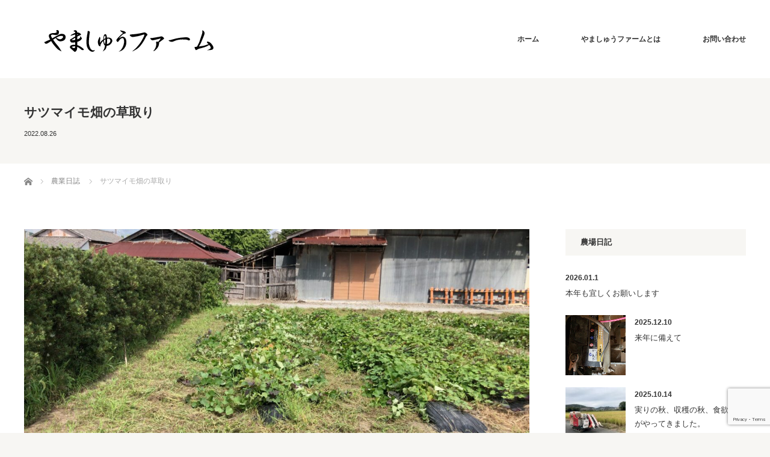

--- FILE ---
content_type: text/html; charset=UTF-8
request_url: https://yamasyu-farm.com/%E3%82%B5%E3%83%84%E3%83%9E%E3%82%A4%E3%83%A2%E7%95%91%E3%81%AE%E8%8D%89%E5%8F%96%E3%82%8A/
body_size: 14921
content:
<!DOCTYPE html>
<html class="pc" dir="ltr" lang="ja" prefix="og: https://ogp.me/ns#">
<head>
<meta charset="UTF-8">
<!--[if IE]><meta http-equiv="X-UA-Compatible" content="IE=edge"><![endif]-->
<meta name="viewport" content="width=device-width">
<title>サツマイモ畑の草取り - やましゅうファーム</title>
<meta name="description" content="サツマイモ畑は六種類２０本ずつ植えて、可愛がっています。">
<link rel="pingback" href="https://yamasyu-farm.com/xmlrpc.php">

		<!-- All in One SEO 4.9.3 - aioseo.com -->
	<meta name="description" content="サツマイモ畑は六種類２０本ずつ植えて、可愛がっています。 サツマイモの葉っぱより雑草の方が元気がよく、たくまし" />
	<meta name="robots" content="max-image-preview:large" />
	<meta name="author" content="yamasyu"/>
	<link rel="canonical" href="https://yamasyu-farm.com/%e3%82%b5%e3%83%84%e3%83%9e%e3%82%a4%e3%83%a2%e7%95%91%e3%81%ae%e8%8d%89%e5%8f%96%e3%82%8a/" />
	<meta name="generator" content="All in One SEO (AIOSEO) 4.9.3" />
		<meta property="og:locale" content="ja_JP" />
		<meta property="og:site_name" content="やましゅうファーム - Just another WordPress site" />
		<meta property="og:type" content="article" />
		<meta property="og:title" content="サツマイモ畑の草取り - やましゅうファーム" />
		<meta property="og:description" content="サツマイモ畑は六種類２０本ずつ植えて、可愛がっています。 サツマイモの葉っぱより雑草の方が元気がよく、たくまし" />
		<meta property="og:url" content="https://yamasyu-farm.com/%e3%82%b5%e3%83%84%e3%83%9e%e3%82%a4%e3%83%a2%e7%95%91%e3%81%ae%e8%8d%89%e5%8f%96%e3%82%8a/" />
		<meta property="article:published_time" content="2022-08-26T08:35:29+00:00" />
		<meta property="article:modified_time" content="2022-08-26T08:35:29+00:00" />
		<meta name="twitter:card" content="summary" />
		<meta name="twitter:title" content="サツマイモ畑の草取り - やましゅうファーム" />
		<meta name="twitter:description" content="サツマイモ畑は六種類２０本ずつ植えて、可愛がっています。 サツマイモの葉っぱより雑草の方が元気がよく、たくまし" />
		<script type="application/ld+json" class="aioseo-schema">
			{"@context":"https:\/\/schema.org","@graph":[{"@type":"BlogPosting","@id":"https:\/\/yamasyu-farm.com\/%e3%82%b5%e3%83%84%e3%83%9e%e3%82%a4%e3%83%a2%e7%95%91%e3%81%ae%e8%8d%89%e5%8f%96%e3%82%8a\/#blogposting","name":"\u30b5\u30c4\u30de\u30a4\u30e2\u7551\u306e\u8349\u53d6\u308a - \u3084\u307e\u3057\u3085\u3046\u30d5\u30a1\u30fc\u30e0","headline":"\u30b5\u30c4\u30de\u30a4\u30e2\u7551\u306e\u8349\u53d6\u308a","author":{"@id":"https:\/\/yamasyu-farm.com\/author\/yamasyu\/#author"},"publisher":{"@id":"https:\/\/yamasyu-farm.com\/#organization"},"image":{"@type":"ImageObject","url":"https:\/\/yamasyu-farm.com\/wp-content\/uploads\/2022\/08\/2BF64F54-6B3B-431B-964A-D40A45444E18-scaled.jpeg","width":2560,"height":1920},"datePublished":"2022-08-26T17:35:29+09:00","dateModified":"2022-08-26T17:35:29+09:00","inLanguage":"ja","mainEntityOfPage":{"@id":"https:\/\/yamasyu-farm.com\/%e3%82%b5%e3%83%84%e3%83%9e%e3%82%a4%e3%83%a2%e7%95%91%e3%81%ae%e8%8d%89%e5%8f%96%e3%82%8a\/#webpage"},"isPartOf":{"@id":"https:\/\/yamasyu-farm.com\/%e3%82%b5%e3%83%84%e3%83%9e%e3%82%a4%e3%83%a2%e7%95%91%e3%81%ae%e8%8d%89%e5%8f%96%e3%82%8a\/#webpage"},"articleSection":"\u8fb2\u696d\u65e5\u8a8c"},{"@type":"BreadcrumbList","@id":"https:\/\/yamasyu-farm.com\/%e3%82%b5%e3%83%84%e3%83%9e%e3%82%a4%e3%83%a2%e7%95%91%e3%81%ae%e8%8d%89%e5%8f%96%e3%82%8a\/#breadcrumblist","itemListElement":[{"@type":"ListItem","@id":"https:\/\/yamasyu-farm.com#listItem","position":1,"name":"\u30db\u30fc\u30e0","item":"https:\/\/yamasyu-farm.com","nextItem":{"@type":"ListItem","@id":"https:\/\/yamasyu-farm.com\/category\/%e8%be%b2%e6%a5%ad%e6%97%a5%e8%aa%8c\/#listItem","name":"\u8fb2\u696d\u65e5\u8a8c"}},{"@type":"ListItem","@id":"https:\/\/yamasyu-farm.com\/category\/%e8%be%b2%e6%a5%ad%e6%97%a5%e8%aa%8c\/#listItem","position":2,"name":"\u8fb2\u696d\u65e5\u8a8c","item":"https:\/\/yamasyu-farm.com\/category\/%e8%be%b2%e6%a5%ad%e6%97%a5%e8%aa%8c\/","nextItem":{"@type":"ListItem","@id":"https:\/\/yamasyu-farm.com\/%e3%82%b5%e3%83%84%e3%83%9e%e3%82%a4%e3%83%a2%e7%95%91%e3%81%ae%e8%8d%89%e5%8f%96%e3%82%8a\/#listItem","name":"\u30b5\u30c4\u30de\u30a4\u30e2\u7551\u306e\u8349\u53d6\u308a"},"previousItem":{"@type":"ListItem","@id":"https:\/\/yamasyu-farm.com#listItem","name":"\u30db\u30fc\u30e0"}},{"@type":"ListItem","@id":"https:\/\/yamasyu-farm.com\/%e3%82%b5%e3%83%84%e3%83%9e%e3%82%a4%e3%83%a2%e7%95%91%e3%81%ae%e8%8d%89%e5%8f%96%e3%82%8a\/#listItem","position":3,"name":"\u30b5\u30c4\u30de\u30a4\u30e2\u7551\u306e\u8349\u53d6\u308a","previousItem":{"@type":"ListItem","@id":"https:\/\/yamasyu-farm.com\/category\/%e8%be%b2%e6%a5%ad%e6%97%a5%e8%aa%8c\/#listItem","name":"\u8fb2\u696d\u65e5\u8a8c"}}]},{"@type":"Organization","@id":"https:\/\/yamasyu-farm.com\/#organization","name":"\u3084\u307e\u3057\u3085\u3046\u30d5\u30a1\u30fc\u30e0","description":"Just another WordPress site","url":"https:\/\/yamasyu-farm.com\/"},{"@type":"Person","@id":"https:\/\/yamasyu-farm.com\/author\/yamasyu\/#author","url":"https:\/\/yamasyu-farm.com\/author\/yamasyu\/","name":"yamasyu","image":{"@type":"ImageObject","@id":"https:\/\/yamasyu-farm.com\/%e3%82%b5%e3%83%84%e3%83%9e%e3%82%a4%e3%83%a2%e7%95%91%e3%81%ae%e8%8d%89%e5%8f%96%e3%82%8a\/#authorImage","url":"https:\/\/secure.gravatar.com\/avatar\/5615967f4ec0e1926721d8c5f09b68532a59b2c435c8a1c7a0ac2c0831dd1796?s=96&d=mm&r=g","width":96,"height":96,"caption":"yamasyu"}},{"@type":"WebPage","@id":"https:\/\/yamasyu-farm.com\/%e3%82%b5%e3%83%84%e3%83%9e%e3%82%a4%e3%83%a2%e7%95%91%e3%81%ae%e8%8d%89%e5%8f%96%e3%82%8a\/#webpage","url":"https:\/\/yamasyu-farm.com\/%e3%82%b5%e3%83%84%e3%83%9e%e3%82%a4%e3%83%a2%e7%95%91%e3%81%ae%e8%8d%89%e5%8f%96%e3%82%8a\/","name":"\u30b5\u30c4\u30de\u30a4\u30e2\u7551\u306e\u8349\u53d6\u308a - \u3084\u307e\u3057\u3085\u3046\u30d5\u30a1\u30fc\u30e0","description":"\u30b5\u30c4\u30de\u30a4\u30e2\u7551\u306f\u516d\u7a2e\u985e\uff12\uff10\u672c\u305a\u3064\u690d\u3048\u3066\u3001\u53ef\u611b\u304c\u3063\u3066\u3044\u307e\u3059\u3002 \u30b5\u30c4\u30de\u30a4\u30e2\u306e\u8449\u3063\u3071\u3088\u308a\u96d1\u8349\u306e\u65b9\u304c\u5143\u6c17\u304c\u3088\u304f\u3001\u305f\u304f\u307e\u3057","inLanguage":"ja","isPartOf":{"@id":"https:\/\/yamasyu-farm.com\/#website"},"breadcrumb":{"@id":"https:\/\/yamasyu-farm.com\/%e3%82%b5%e3%83%84%e3%83%9e%e3%82%a4%e3%83%a2%e7%95%91%e3%81%ae%e8%8d%89%e5%8f%96%e3%82%8a\/#breadcrumblist"},"author":{"@id":"https:\/\/yamasyu-farm.com\/author\/yamasyu\/#author"},"creator":{"@id":"https:\/\/yamasyu-farm.com\/author\/yamasyu\/#author"},"image":{"@type":"ImageObject","url":"https:\/\/yamasyu-farm.com\/wp-content\/uploads\/2022\/08\/2BF64F54-6B3B-431B-964A-D40A45444E18-scaled.jpeg","@id":"https:\/\/yamasyu-farm.com\/%e3%82%b5%e3%83%84%e3%83%9e%e3%82%a4%e3%83%a2%e7%95%91%e3%81%ae%e8%8d%89%e5%8f%96%e3%82%8a\/#mainImage","width":2560,"height":1920},"primaryImageOfPage":{"@id":"https:\/\/yamasyu-farm.com\/%e3%82%b5%e3%83%84%e3%83%9e%e3%82%a4%e3%83%a2%e7%95%91%e3%81%ae%e8%8d%89%e5%8f%96%e3%82%8a\/#mainImage"},"datePublished":"2022-08-26T17:35:29+09:00","dateModified":"2022-08-26T17:35:29+09:00"},{"@type":"WebSite","@id":"https:\/\/yamasyu-farm.com\/#website","url":"https:\/\/yamasyu-farm.com\/","name":"\u3084\u307e\u3057\u3085\u3046\u30d5\u30a1\u30fc\u30e0","description":"Just another WordPress site","inLanguage":"ja","publisher":{"@id":"https:\/\/yamasyu-farm.com\/#organization"}}]}
		</script>
		<!-- All in One SEO -->

<link rel="alternate" type="application/rss+xml" title="やましゅうファーム &raquo; フィード" href="https://yamasyu-farm.com/feed/" />
<link rel="alternate" type="application/rss+xml" title="やましゅうファーム &raquo; コメントフィード" href="https://yamasyu-farm.com/comments/feed/" />
<link rel="alternate" type="application/rss+xml" title="やましゅうファーム &raquo; サツマイモ畑の草取り のコメントのフィード" href="https://yamasyu-farm.com/%e3%82%b5%e3%83%84%e3%83%9e%e3%82%a4%e3%83%a2%e7%95%91%e3%81%ae%e8%8d%89%e5%8f%96%e3%82%8a/feed/" />
<link rel="alternate" title="oEmbed (JSON)" type="application/json+oembed" href="https://yamasyu-farm.com/wp-json/oembed/1.0/embed?url=https%3A%2F%2Fyamasyu-farm.com%2F%25e3%2582%25b5%25e3%2583%2584%25e3%2583%259e%25e3%2582%25a4%25e3%2583%25a2%25e7%2595%2591%25e3%2581%25ae%25e8%258d%2589%25e5%258f%2596%25e3%2582%258a%2F" />
<link rel="alternate" title="oEmbed (XML)" type="text/xml+oembed" href="https://yamasyu-farm.com/wp-json/oembed/1.0/embed?url=https%3A%2F%2Fyamasyu-farm.com%2F%25e3%2582%25b5%25e3%2583%2584%25e3%2583%259e%25e3%2582%25a4%25e3%2583%25a2%25e7%2595%2591%25e3%2581%25ae%25e8%258d%2589%25e5%258f%2596%25e3%2582%258a%2F&#038;format=xml" />
		<!-- This site uses the Google Analytics by ExactMetrics plugin v8.11.1 - Using Analytics tracking - https://www.exactmetrics.com/ -->
		<!-- Note: ExactMetrics is not currently configured on this site. The site owner needs to authenticate with Google Analytics in the ExactMetrics settings panel. -->
					<!-- No tracking code set -->
				<!-- / Google Analytics by ExactMetrics -->
		<style id='wp-img-auto-sizes-contain-inline-css' type='text/css'>
img:is([sizes=auto i],[sizes^="auto," i]){contain-intrinsic-size:3000px 1500px}
/*# sourceURL=wp-img-auto-sizes-contain-inline-css */
</style>
<link rel='stylesheet' id='style-css' href='https://yamasyu-farm.com/wp-content/themes/bloc_tcd035/style.css?ver=2.1.6' type='text/css' media='all' />
<style id='wp-emoji-styles-inline-css' type='text/css'>

	img.wp-smiley, img.emoji {
		display: inline !important;
		border: none !important;
		box-shadow: none !important;
		height: 1em !important;
		width: 1em !important;
		margin: 0 0.07em !important;
		vertical-align: -0.1em !important;
		background: none !important;
		padding: 0 !important;
	}
/*# sourceURL=wp-emoji-styles-inline-css */
</style>
<style id='wp-block-library-inline-css' type='text/css'>
:root{--wp-block-synced-color:#7a00df;--wp-block-synced-color--rgb:122,0,223;--wp-bound-block-color:var(--wp-block-synced-color);--wp-editor-canvas-background:#ddd;--wp-admin-theme-color:#007cba;--wp-admin-theme-color--rgb:0,124,186;--wp-admin-theme-color-darker-10:#006ba1;--wp-admin-theme-color-darker-10--rgb:0,107,160.5;--wp-admin-theme-color-darker-20:#005a87;--wp-admin-theme-color-darker-20--rgb:0,90,135;--wp-admin-border-width-focus:2px}@media (min-resolution:192dpi){:root{--wp-admin-border-width-focus:1.5px}}.wp-element-button{cursor:pointer}:root .has-very-light-gray-background-color{background-color:#eee}:root .has-very-dark-gray-background-color{background-color:#313131}:root .has-very-light-gray-color{color:#eee}:root .has-very-dark-gray-color{color:#313131}:root .has-vivid-green-cyan-to-vivid-cyan-blue-gradient-background{background:linear-gradient(135deg,#00d084,#0693e3)}:root .has-purple-crush-gradient-background{background:linear-gradient(135deg,#34e2e4,#4721fb 50%,#ab1dfe)}:root .has-hazy-dawn-gradient-background{background:linear-gradient(135deg,#faaca8,#dad0ec)}:root .has-subdued-olive-gradient-background{background:linear-gradient(135deg,#fafae1,#67a671)}:root .has-atomic-cream-gradient-background{background:linear-gradient(135deg,#fdd79a,#004a59)}:root .has-nightshade-gradient-background{background:linear-gradient(135deg,#330968,#31cdcf)}:root .has-midnight-gradient-background{background:linear-gradient(135deg,#020381,#2874fc)}:root{--wp--preset--font-size--normal:16px;--wp--preset--font-size--huge:42px}.has-regular-font-size{font-size:1em}.has-larger-font-size{font-size:2.625em}.has-normal-font-size{font-size:var(--wp--preset--font-size--normal)}.has-huge-font-size{font-size:var(--wp--preset--font-size--huge)}.has-text-align-center{text-align:center}.has-text-align-left{text-align:left}.has-text-align-right{text-align:right}.has-fit-text{white-space:nowrap!important}#end-resizable-editor-section{display:none}.aligncenter{clear:both}.items-justified-left{justify-content:flex-start}.items-justified-center{justify-content:center}.items-justified-right{justify-content:flex-end}.items-justified-space-between{justify-content:space-between}.screen-reader-text{border:0;clip-path:inset(50%);height:1px;margin:-1px;overflow:hidden;padding:0;position:absolute;width:1px;word-wrap:normal!important}.screen-reader-text:focus{background-color:#ddd;clip-path:none;color:#444;display:block;font-size:1em;height:auto;left:5px;line-height:normal;padding:15px 23px 14px;text-decoration:none;top:5px;width:auto;z-index:100000}html :where(.has-border-color){border-style:solid}html :where([style*=border-top-color]){border-top-style:solid}html :where([style*=border-right-color]){border-right-style:solid}html :where([style*=border-bottom-color]){border-bottom-style:solid}html :where([style*=border-left-color]){border-left-style:solid}html :where([style*=border-width]){border-style:solid}html :where([style*=border-top-width]){border-top-style:solid}html :where([style*=border-right-width]){border-right-style:solid}html :where([style*=border-bottom-width]){border-bottom-style:solid}html :where([style*=border-left-width]){border-left-style:solid}html :where(img[class*=wp-image-]){height:auto;max-width:100%}:where(figure){margin:0 0 1em}html :where(.is-position-sticky){--wp-admin--admin-bar--position-offset:var(--wp-admin--admin-bar--height,0px)}@media screen and (max-width:600px){html :where(.is-position-sticky){--wp-admin--admin-bar--position-offset:0px}}

/*# sourceURL=wp-block-library-inline-css */
</style><style id='global-styles-inline-css' type='text/css'>
:root{--wp--preset--aspect-ratio--square: 1;--wp--preset--aspect-ratio--4-3: 4/3;--wp--preset--aspect-ratio--3-4: 3/4;--wp--preset--aspect-ratio--3-2: 3/2;--wp--preset--aspect-ratio--2-3: 2/3;--wp--preset--aspect-ratio--16-9: 16/9;--wp--preset--aspect-ratio--9-16: 9/16;--wp--preset--color--black: #000000;--wp--preset--color--cyan-bluish-gray: #abb8c3;--wp--preset--color--white: #ffffff;--wp--preset--color--pale-pink: #f78da7;--wp--preset--color--vivid-red: #cf2e2e;--wp--preset--color--luminous-vivid-orange: #ff6900;--wp--preset--color--luminous-vivid-amber: #fcb900;--wp--preset--color--light-green-cyan: #7bdcb5;--wp--preset--color--vivid-green-cyan: #00d084;--wp--preset--color--pale-cyan-blue: #8ed1fc;--wp--preset--color--vivid-cyan-blue: #0693e3;--wp--preset--color--vivid-purple: #9b51e0;--wp--preset--gradient--vivid-cyan-blue-to-vivid-purple: linear-gradient(135deg,rgb(6,147,227) 0%,rgb(155,81,224) 100%);--wp--preset--gradient--light-green-cyan-to-vivid-green-cyan: linear-gradient(135deg,rgb(122,220,180) 0%,rgb(0,208,130) 100%);--wp--preset--gradient--luminous-vivid-amber-to-luminous-vivid-orange: linear-gradient(135deg,rgb(252,185,0) 0%,rgb(255,105,0) 100%);--wp--preset--gradient--luminous-vivid-orange-to-vivid-red: linear-gradient(135deg,rgb(255,105,0) 0%,rgb(207,46,46) 100%);--wp--preset--gradient--very-light-gray-to-cyan-bluish-gray: linear-gradient(135deg,rgb(238,238,238) 0%,rgb(169,184,195) 100%);--wp--preset--gradient--cool-to-warm-spectrum: linear-gradient(135deg,rgb(74,234,220) 0%,rgb(151,120,209) 20%,rgb(207,42,186) 40%,rgb(238,44,130) 60%,rgb(251,105,98) 80%,rgb(254,248,76) 100%);--wp--preset--gradient--blush-light-purple: linear-gradient(135deg,rgb(255,206,236) 0%,rgb(152,150,240) 100%);--wp--preset--gradient--blush-bordeaux: linear-gradient(135deg,rgb(254,205,165) 0%,rgb(254,45,45) 50%,rgb(107,0,62) 100%);--wp--preset--gradient--luminous-dusk: linear-gradient(135deg,rgb(255,203,112) 0%,rgb(199,81,192) 50%,rgb(65,88,208) 100%);--wp--preset--gradient--pale-ocean: linear-gradient(135deg,rgb(255,245,203) 0%,rgb(182,227,212) 50%,rgb(51,167,181) 100%);--wp--preset--gradient--electric-grass: linear-gradient(135deg,rgb(202,248,128) 0%,rgb(113,206,126) 100%);--wp--preset--gradient--midnight: linear-gradient(135deg,rgb(2,3,129) 0%,rgb(40,116,252) 100%);--wp--preset--font-size--small: 13px;--wp--preset--font-size--medium: 20px;--wp--preset--font-size--large: 36px;--wp--preset--font-size--x-large: 42px;--wp--preset--spacing--20: 0.44rem;--wp--preset--spacing--30: 0.67rem;--wp--preset--spacing--40: 1rem;--wp--preset--spacing--50: 1.5rem;--wp--preset--spacing--60: 2.25rem;--wp--preset--spacing--70: 3.38rem;--wp--preset--spacing--80: 5.06rem;--wp--preset--shadow--natural: 6px 6px 9px rgba(0, 0, 0, 0.2);--wp--preset--shadow--deep: 12px 12px 50px rgba(0, 0, 0, 0.4);--wp--preset--shadow--sharp: 6px 6px 0px rgba(0, 0, 0, 0.2);--wp--preset--shadow--outlined: 6px 6px 0px -3px rgb(255, 255, 255), 6px 6px rgb(0, 0, 0);--wp--preset--shadow--crisp: 6px 6px 0px rgb(0, 0, 0);}:where(.is-layout-flex){gap: 0.5em;}:where(.is-layout-grid){gap: 0.5em;}body .is-layout-flex{display: flex;}.is-layout-flex{flex-wrap: wrap;align-items: center;}.is-layout-flex > :is(*, div){margin: 0;}body .is-layout-grid{display: grid;}.is-layout-grid > :is(*, div){margin: 0;}:where(.wp-block-columns.is-layout-flex){gap: 2em;}:where(.wp-block-columns.is-layout-grid){gap: 2em;}:where(.wp-block-post-template.is-layout-flex){gap: 1.25em;}:where(.wp-block-post-template.is-layout-grid){gap: 1.25em;}.has-black-color{color: var(--wp--preset--color--black) !important;}.has-cyan-bluish-gray-color{color: var(--wp--preset--color--cyan-bluish-gray) !important;}.has-white-color{color: var(--wp--preset--color--white) !important;}.has-pale-pink-color{color: var(--wp--preset--color--pale-pink) !important;}.has-vivid-red-color{color: var(--wp--preset--color--vivid-red) !important;}.has-luminous-vivid-orange-color{color: var(--wp--preset--color--luminous-vivid-orange) !important;}.has-luminous-vivid-amber-color{color: var(--wp--preset--color--luminous-vivid-amber) !important;}.has-light-green-cyan-color{color: var(--wp--preset--color--light-green-cyan) !important;}.has-vivid-green-cyan-color{color: var(--wp--preset--color--vivid-green-cyan) !important;}.has-pale-cyan-blue-color{color: var(--wp--preset--color--pale-cyan-blue) !important;}.has-vivid-cyan-blue-color{color: var(--wp--preset--color--vivid-cyan-blue) !important;}.has-vivid-purple-color{color: var(--wp--preset--color--vivid-purple) !important;}.has-black-background-color{background-color: var(--wp--preset--color--black) !important;}.has-cyan-bluish-gray-background-color{background-color: var(--wp--preset--color--cyan-bluish-gray) !important;}.has-white-background-color{background-color: var(--wp--preset--color--white) !important;}.has-pale-pink-background-color{background-color: var(--wp--preset--color--pale-pink) !important;}.has-vivid-red-background-color{background-color: var(--wp--preset--color--vivid-red) !important;}.has-luminous-vivid-orange-background-color{background-color: var(--wp--preset--color--luminous-vivid-orange) !important;}.has-luminous-vivid-amber-background-color{background-color: var(--wp--preset--color--luminous-vivid-amber) !important;}.has-light-green-cyan-background-color{background-color: var(--wp--preset--color--light-green-cyan) !important;}.has-vivid-green-cyan-background-color{background-color: var(--wp--preset--color--vivid-green-cyan) !important;}.has-pale-cyan-blue-background-color{background-color: var(--wp--preset--color--pale-cyan-blue) !important;}.has-vivid-cyan-blue-background-color{background-color: var(--wp--preset--color--vivid-cyan-blue) !important;}.has-vivid-purple-background-color{background-color: var(--wp--preset--color--vivid-purple) !important;}.has-black-border-color{border-color: var(--wp--preset--color--black) !important;}.has-cyan-bluish-gray-border-color{border-color: var(--wp--preset--color--cyan-bluish-gray) !important;}.has-white-border-color{border-color: var(--wp--preset--color--white) !important;}.has-pale-pink-border-color{border-color: var(--wp--preset--color--pale-pink) !important;}.has-vivid-red-border-color{border-color: var(--wp--preset--color--vivid-red) !important;}.has-luminous-vivid-orange-border-color{border-color: var(--wp--preset--color--luminous-vivid-orange) !important;}.has-luminous-vivid-amber-border-color{border-color: var(--wp--preset--color--luminous-vivid-amber) !important;}.has-light-green-cyan-border-color{border-color: var(--wp--preset--color--light-green-cyan) !important;}.has-vivid-green-cyan-border-color{border-color: var(--wp--preset--color--vivid-green-cyan) !important;}.has-pale-cyan-blue-border-color{border-color: var(--wp--preset--color--pale-cyan-blue) !important;}.has-vivid-cyan-blue-border-color{border-color: var(--wp--preset--color--vivid-cyan-blue) !important;}.has-vivid-purple-border-color{border-color: var(--wp--preset--color--vivid-purple) !important;}.has-vivid-cyan-blue-to-vivid-purple-gradient-background{background: var(--wp--preset--gradient--vivid-cyan-blue-to-vivid-purple) !important;}.has-light-green-cyan-to-vivid-green-cyan-gradient-background{background: var(--wp--preset--gradient--light-green-cyan-to-vivid-green-cyan) !important;}.has-luminous-vivid-amber-to-luminous-vivid-orange-gradient-background{background: var(--wp--preset--gradient--luminous-vivid-amber-to-luminous-vivid-orange) !important;}.has-luminous-vivid-orange-to-vivid-red-gradient-background{background: var(--wp--preset--gradient--luminous-vivid-orange-to-vivid-red) !important;}.has-very-light-gray-to-cyan-bluish-gray-gradient-background{background: var(--wp--preset--gradient--very-light-gray-to-cyan-bluish-gray) !important;}.has-cool-to-warm-spectrum-gradient-background{background: var(--wp--preset--gradient--cool-to-warm-spectrum) !important;}.has-blush-light-purple-gradient-background{background: var(--wp--preset--gradient--blush-light-purple) !important;}.has-blush-bordeaux-gradient-background{background: var(--wp--preset--gradient--blush-bordeaux) !important;}.has-luminous-dusk-gradient-background{background: var(--wp--preset--gradient--luminous-dusk) !important;}.has-pale-ocean-gradient-background{background: var(--wp--preset--gradient--pale-ocean) !important;}.has-electric-grass-gradient-background{background: var(--wp--preset--gradient--electric-grass) !important;}.has-midnight-gradient-background{background: var(--wp--preset--gradient--midnight) !important;}.has-small-font-size{font-size: var(--wp--preset--font-size--small) !important;}.has-medium-font-size{font-size: var(--wp--preset--font-size--medium) !important;}.has-large-font-size{font-size: var(--wp--preset--font-size--large) !important;}.has-x-large-font-size{font-size: var(--wp--preset--font-size--x-large) !important;}
/*# sourceURL=global-styles-inline-css */
</style>

<style id='classic-theme-styles-inline-css' type='text/css'>
/*! This file is auto-generated */
.wp-block-button__link{color:#fff;background-color:#32373c;border-radius:9999px;box-shadow:none;text-decoration:none;padding:calc(.667em + 2px) calc(1.333em + 2px);font-size:1.125em}.wp-block-file__button{background:#32373c;color:#fff;text-decoration:none}
/*# sourceURL=/wp-includes/css/classic-themes.min.css */
</style>
<link rel='stylesheet' id='contact-form-7-css' href='https://yamasyu-farm.com/wp-content/plugins/contact-form-7/includes/css/styles.css?ver=6.1.4' type='text/css' media='all' />
<script type="text/javascript" src="https://yamasyu-farm.com/wp-includes/js/jquery/jquery.min.js?ver=3.7.1" id="jquery-core-js"></script>
<script type="text/javascript" src="https://yamasyu-farm.com/wp-includes/js/jquery/jquery-migrate.min.js?ver=3.4.1" id="jquery-migrate-js"></script>
<link rel="https://api.w.org/" href="https://yamasyu-farm.com/wp-json/" /><link rel="alternate" title="JSON" type="application/json" href="https://yamasyu-farm.com/wp-json/wp/v2/posts/438" /><link rel='shortlink' href='https://yamasyu-farm.com/?p=438' />

<script src="https://yamasyu-farm.com/wp-content/themes/bloc_tcd035/js/jquery.easing.js?ver=2.1.6"></script>
<script src="https://yamasyu-farm.com/wp-content/themes/bloc_tcd035/js/jscript.js?ver=2.1.6"></script>
<script src="https://yamasyu-farm.com/wp-content/themes/bloc_tcd035/js/comment.js?ver=2.1.6"></script>

<link rel="stylesheet" media="screen and (max-width:768px)" href="https://yamasyu-farm.com/wp-content/themes/bloc_tcd035/responsive.css?ver=2.1.6">
<link rel="stylesheet" media="screen and (max-width:768px)" href="https://yamasyu-farm.com/wp-content/themes/bloc_tcd035/footer-bar/footer-bar.css?ver=2.1.6">


<link rel="stylesheet" href="https://yamasyu-farm.com/wp-content/themes/bloc_tcd035/japanese.css?ver=2.1.6">

<!--[if lt IE 9]>
<script src="https://yamasyu-farm.com/wp-content/themes/bloc_tcd035/js/html5.js?ver=2.1.6"></script>
<![endif]-->



<style type="text/css">

#logo { top:38px; left:24px; }

a:hover, .post_content a:hover .pc #global_menu li a:hover, .pc #global_menu > ul > li.active > a, .post_list li.type1 .meta li a:hover, .post_list li.type2 .meta li a:hover, #footer_menu li a:hover, #home_slider .info_inner .title_link:hover, #post_meta_top a:hover, #bread_crumb li a:hover, #comment_header ul li a:hover, #template1_header .product_cateogry a:hover, #archive_product_list .no_image:hover .title a { color:#B20000; }
.post_content a { color:#B20000; }
.pc #global_menu ul ul a, #return_top a:hover, .next_page_link a:hover, .page_navi a:hover, #index_news_list .archive_link:hover, .pc #index_news_list .news_title a:hover, .box_list_headline .archive_link a:hover, .previous_next_post .previous_post a:hover, .previous_next_post .next_post a:hover,
 #single_product_list .slick-prev:hover, #single_product_list .slick-next:hover, #previous_next_page a:hover, .mobile .template1_content_list .caption a.link:hover, #archive_product_cateogry_menu li a:hover, .pc #archive_product_cateogry_menu li.active > a, .pc #archive_product_cateogry_menu li ul,
  #wp-calendar td a:hover, #wp-calendar #prev a:hover, #wp-calendar #next a:hover, .widget_search #search-btn input:hover, .widget_search #searchsubmit:hover, .side_widget.google_search #searchsubmit:hover, .collapse_category_list li a:hover,
   #submit_comment:hover, #post_pagination a:hover, #post_pagination p, a.menu_button:hover, .mobile a.category_menu_button:hover, .mobile a.category_menu_button.active
    { background-color:#B20000; }
.mobile a.category_menu_button:hover, .mobile a.category_menu_button.active { color:#fff !important; }
.mobile #global_menu a:hover { background-color:#B20000 !important; }

#comment_textarea textarea:focus, #guest_info input:focus
 { border-color:#B20000; }

.pc #global_menu ul ul a:hover, .pc #archive_product_cateogry_menu li ul a:hover
 { background-color:#8E0000; }


#page_header .title { font-size:21px; }
#article .post_content { font-size:14px; }

.box_list .box { background:#FFFFFF; }
.box_list .caption .title, .box_list .caption .excerpt { color:#333333; }

.box_list .box:hover img { opacity:0.3; }
.box_list .caption .title, #single_product_list .caption .title { font-size:20px; }
.box_list .caption .excerpt, #single_product_list .caption .excerpt { font-size:14px; }

#blog_list .has_image { background:#000000 !important; }
#blog_list .has_image .caption { color:#FFFFFF !important; }
#blog_list .no_image:hover { background:#000000 !important; }
#blog_list .no_image:hover .caption { color:#FFFFFF !important; }
#blog_list .has_image:hover img { opacity:0.3; }
#blog_list .caption .title { font-size:14px; }
#blog_list .caption .excerpt { font-size:12px; }

#archive_product_list .caption .title { font-size:23px; }
#archive_product_list .caption .excerpt { font-size:14px; }
#archive_product_list .image_box:hover { background:#333333; }

#single_product_list .has_image { background:#FFFFFF; color:#333333; }
#single_product_list .has_image:hover img { opacity:0.3; }


#site_loader_spinner { border:4px solid rgba(178,0,0,0.2); border-top-color:#B20000; }



</style>


<style type="text/css"></style></head>
<body class="wp-singular post-template-default single single-post postid-438 single-format-standard wp-theme-bloc_tcd035">

<div id="site_loader_overlay">
 <div id="site_loader_spinner"></div>
</div>
<div id="site_wrap">

 <div id="header">
  <div id="header_inner">

   <!-- logo -->
   <div id='logo_image'>
<h1 id="logo"><a href=" https://yamasyu-farm.com/" title="やましゅうファーム" data-label="やましゅうファーム"><img src="https://yamasyu-farm.com/wp-content/uploads/tcd-w/logo.png?1769548342" alt="やましゅうファーム" title="やましゅうファーム" /></a></h1>
</div>

   <!-- global menu -->
      <a href="#" class="menu_button"></a>
   <div id="global_menu" class="clearfix">
    <ul id="menu-%e3%83%98%e3%83%83%e3%83%80%e3%83%bc" class="menu"><li id="menu-item-29" class="menu-item menu-item-type-custom menu-item-object-custom menu-item-home menu-item-29"><a href="https://yamasyu-farm.com/">ホーム</a></li>
<li id="menu-item-28" class="menu-item menu-item-type-post_type menu-item-object-page menu-item-28"><a href="https://yamasyu-farm.com/%e3%82%84%e3%81%be%e3%81%97%e3%82%85%e3%81%86%e3%83%95%e3%82%a1%e3%83%bc%e3%83%a0%e3%81%a8%e3%81%af/">やましゅうファームとは</a></li>
<li id="menu-item-27" class="menu-item menu-item-type-post_type menu-item-object-page menu-item-27"><a href="https://yamasyu-farm.com/%e3%81%8a%e5%95%8f%e3%81%84%e5%90%88%e3%82%8f%e3%81%9b/">お問い合わせ</a></li>
</ul>   </div>
   
  </div><!-- END #header_inner -->
 </div><!-- END #header -->

<div id="page_header">
 <div id="page_header_inner">

  
  <h2 class="title">サツマイモ畑の草取り</h2>
    <ul id="post_meta_top" class="clearfix">
   <li class="date"><time class="entry-date updated" datetime="2022-08-26T17:35:29+09:00">2022.08.26</time></li>     </ul>
   </div>
</div>

<div id="main_content2" class="clearfix">

    <!-- bread crumb -->
    
<ul id="bread_crumb" class="clearfix" itemscope itemtype="http://schema.org/BreadcrumbList">
 <li itemprop="itemListElement" itemscope itemtype="http://schema.org/ListItem" class="home"><a itemprop="item" href="https://yamasyu-farm.com/"><span itemprop="name">ホーム</span></a><meta itemprop="position" content="1" /></li>

 <li itemprop="itemListElement" itemscope itemtype="http://schema.org/ListItem">
     <a itemprop="item" href="https://yamasyu-farm.com/category/%e8%be%b2%e6%a5%ad%e6%97%a5%e8%aa%8c/"><span itemprop="name">農業日誌</span></a>
       <meta itemprop="position" content="2" /></li>
 <li itemprop="itemListElement" itemscope itemtype="http://schema.org/ListItem" class="last"><span itemprop="name">サツマイモ畑の草取り</span><meta itemprop="position" content="3" /></li>

</ul>
    
 <div id="main_content2_inner" class="clearfix">

 <div id="main_col">

  
  <div id="article">

         <div id="post_image">
    <img width="1200" height="600" src="https://yamasyu-farm.com/wp-content/uploads/2022/08/2BF64F54-6B3B-431B-964A-D40A45444E18-1200x600.jpeg" class="attachment-size4 size-size4 wp-post-image" alt="" decoding="async" fetchpriority="high" />   </div>
      
   <div class="post_content clearfix">
    <p>サツマイモ畑は六種類２０本ずつ植えて、可愛がっています。</p>
<p><img decoding="async" class="alignnone size-thumbnail wp-image-439" src="https://yamasyu-farm.com/wp-content/uploads/2022/08/AB336161-E881-4A67-9C60-3D367B31041E-150x150.jpeg" alt="" width="150" height="150" srcset="https://yamasyu-farm.com/wp-content/uploads/2022/08/AB336161-E881-4A67-9C60-3D367B31041E-150x150.jpeg 150w, https://yamasyu-farm.com/wp-content/uploads/2022/08/AB336161-E881-4A67-9C60-3D367B31041E-300x300.jpeg 300w, https://yamasyu-farm.com/wp-content/uploads/2022/08/AB336161-E881-4A67-9C60-3D367B31041E-600x600.jpeg 600w, https://yamasyu-farm.com/wp-content/uploads/2022/08/AB336161-E881-4A67-9C60-3D367B31041E-120x120.jpeg 120w" sizes="(max-width: 150px) 100vw, 150px" /> <img decoding="async" class="alignnone size-thumbnail wp-image-440" src="https://yamasyu-farm.com/wp-content/uploads/2022/08/69F96A74-ADE2-4E05-AEDD-247EA244C500-150x150.jpeg" alt="" width="150" height="150" srcset="https://yamasyu-farm.com/wp-content/uploads/2022/08/69F96A74-ADE2-4E05-AEDD-247EA244C500-150x150.jpeg 150w, https://yamasyu-farm.com/wp-content/uploads/2022/08/69F96A74-ADE2-4E05-AEDD-247EA244C500-300x300.jpeg 300w, https://yamasyu-farm.com/wp-content/uploads/2022/08/69F96A74-ADE2-4E05-AEDD-247EA244C500-600x600.jpeg 600w, https://yamasyu-farm.com/wp-content/uploads/2022/08/69F96A74-ADE2-4E05-AEDD-247EA244C500-120x120.jpeg 120w" sizes="(max-width: 150px) 100vw, 150px" /></p>
<p>サツマイモの葉っぱより雑草の方が元気がよく、たくましい！ツル返しの真似事はやってみたけど、サツマイモの葉っぱが元気よく茂ってくれれば草が伸びなくてとっても良いサツマイモ畑になるのです。</p>
<p>だから休みの日はサツマイモ畑に入ってサツマイモの近くは一生懸命手で草を抜いて、離れた部分はまず草刈り機で刈って、サツマイモの葉っぱが立派に育つのを待ちます。</p>
<p>そして美味しい干し芋づくりに今年は挑戦だあ。</p>
       </div>

      <div id="single_share" class="clearfix">
    
<!--Type1-->

<div id="share_top1">

 

<div class="sns">
<ul class="type1 clearfix">
<!--Twitterボタン-->
<li class="twitter">
<a href="http://twitter.com/share?text=%E3%82%B5%E3%83%84%E3%83%9E%E3%82%A4%E3%83%A2%E7%95%91%E3%81%AE%E8%8D%89%E5%8F%96%E3%82%8A&url=https%3A%2F%2Fyamasyu-farm.com%2F%25e3%2582%25b5%25e3%2583%2584%25e3%2583%259e%25e3%2582%25a4%25e3%2583%25a2%25e7%2595%2591%25e3%2581%25ae%25e8%258d%2589%25e5%258f%2596%25e3%2582%258a%2F&via=&tw_p=tweetbutton&related=" onclick="javascript:window.open(this.href, '', 'menubar=no,toolbar=no,resizable=yes,scrollbars=yes,height=400,width=600');return false;"><i class="icon-twitter"></i><span class="ttl">Tweet</span><span class="share-count"></span></a></li>

<!--Facebookボタン-->
<li class="facebook">
<a href="//www.facebook.com/sharer/sharer.php?u=https://yamasyu-farm.com/%e3%82%b5%e3%83%84%e3%83%9e%e3%82%a4%e3%83%a2%e7%95%91%e3%81%ae%e8%8d%89%e5%8f%96%e3%82%8a/&amp;t=%E3%82%B5%E3%83%84%E3%83%9E%E3%82%A4%E3%83%A2%E7%95%91%E3%81%AE%E8%8D%89%E5%8F%96%E3%82%8A" class="facebook-btn-icon-link" target="blank" rel="nofollow"><i class="icon-facebook"></i><span class="ttl">Share</span><span class="share-count"></span></a></li>



<!--RSSボタン-->
<li class="rss">
<a href="https://yamasyu-farm.com/feed/" target="blank"><i class="icon-rss"></i><span class="ttl">RSS</span></a></li>

<!--Feedlyボタン-->
<li class="feedly">
<a href="http://feedly.com/index.html#subscription%2Ffeed%2Fhttps://yamasyu-farm.com/feed/" target="blank"><i class="icon-feedly"></i><span class="ttl">feedly</span><span class="share-count"></span></a></li>


</ul>
</div>

</div>


<!--Type2-->

<!--Type3-->

<!--Type4-->

<!--Type5-->
   </div>
   
      <ul id="post_meta_bottom" class="clearfix">
                   </ul>
   
      <div class="clearfix previous_next_post" id="single_previous_next_post">
    <p class="previous_post"><a href="https://yamasyu-farm.com/%e7%a8%b2%e4%bd%9c%e7%84%a1%e8%be%b2%e8%96%ac%e6%a0%bd%e5%9f%b9%e6%96%ad%e5%bf%b5/" rel="prev">前の記事</a></p>
    <p class="next_post"><a href="https://yamasyu-farm.com/%e5%87%ba%e7%a9%82%e3%81%8c%e5%a7%8b%e3%81%be%e3%82%8a%e3%81%be%e3%81%97%e3%81%9f/" rel="next">次の記事</a></p>
   </div>
   
  </div><!-- END #article -->

  <!-- banner1 -->
      
  
    <div id="related_post">
   <h3 class="headline_base1">関連記事</h3>
   <div id="blog_list">
    <ol class="box_list2" id="box_list3">
          <li class="box has_image" style="background:#F5F5F5;">
      <div class="content">
              <img class="image" src="https://yamasyu-farm.com/wp-content/uploads/2021/10/61FC4668-2B03-4F0E-A2E1-2B8AE756868A-600x600.jpeg" width="" height="" alt="ちびっ子稲刈り農業体験" />
              <div class="caption" style="color:#333333;">
        <div>
         <p class="date">2021.10.10</p>                  <h3 class="title">ちびっ子稲刈り農業体験</h3>
                           <p class="excerpt">未来を担う元気な子供たちのためやってて来ましたー&amp;#x203c;&amp;#xfe0f; 毎年恒例に…</p>                 </div>
       </div>
       <a href="https://yamasyu-farm.com/%e3%81%a1%e3%81%b3%e3%81%a3%e5%ad%90%e7%a8%b2%e5%88%88%e3%82%8a%e8%be%b2%e6%a5%ad%e4%bd%93%e9%a8%93/">ちびっ子稲刈り農業体験</a>
      </div>
     </li>
          <li class="box has_image" style="background:#F5F5F5;">
      <div class="content">
              <img class="image" src="https://yamasyu-farm.com/wp-content/uploads/2021/10/1DD92061-CB28-4B4A-8852-050D7FF1790B-600x600.jpeg" width="" height="" alt="一人稲刈りの翌朝は藁束の片付け" />
              <div class="caption" style="color:#333333;">
        <div>
         <p class="date">2021.10.12</p>                  <h3 class="title">一人稲刈りの翌朝は藁束の片付け</h3>
                           <p class="excerpt">二条刈り袋づめ約３０キロの袋を軽トラックへ満載して二回は自分で積み込みました&amp;#x1f605…</p>                 </div>
       </div>
       <a href="https://yamasyu-farm.com/%e4%b8%80%e4%ba%ba%e7%a8%b2%e5%88%88%e3%82%8a%e3%81%ae%e7%bf%8c%e6%9c%9d%e3%81%af%e8%97%81%e6%9d%9f%e3%81%ae%e7%89%87%e4%bb%98%e3%81%91/">一人稲刈りの翌朝は藁束の片付け</a>
      </div>
     </li>
          <li class="box has_image" style="background:#F5F5F5;">
      <div class="content">
              <img class="image" src="https://yamasyu-farm.com/wp-content/uploads/2025/08/IMG_1238-600x600.jpeg" width="" height="" alt="手植えで踏ん張るしかない" />
              <div class="caption" style="color:#333333;">
        <div>
         <p class="date">2025.06.30</p>                  <h3 class="title">手植えで踏ん張るしかない</h3>
                           <p class="excerpt">溶けてしまったのか、ジャンボタニシに食われたのか、早苗がなくなってしまった部分を手で補植していきます…</p>                 </div>
       </div>
       <a href="https://yamasyu-farm.com/%e6%89%8b%e6%a4%8d%e3%81%88%e3%81%a7%e8%b8%8f%e3%82%93%e5%bc%b5%e3%82%8b%e3%81%97%e3%81%8b%e3%81%aa%e3%81%84/">手植えで踏ん張るしかない</a>
      </div>
     </li>
          <li class="box has_image" style="background:#F5F5F5;">
      <div class="content">
              <img class="image" src="https://yamasyu-farm.com/wp-content/uploads/2022/05/IMG_74621-1-600x600.jpg" width="" height="" alt="トラクターのかなめ　刃を新たにしました" />
              <div class="caption" style="color:#333333;">
        <div>
         <p class="date">2022.05.17</p>                  <h3 class="title">トラクターのかなめ　刃を新たにしました</h3>
                           <p class="excerpt">先日「トラクターのかなめ」である耕耘部分の刃がだいぶ鋭くなっているのを発見！そこで日頃からお…</p>                 </div>
       </div>
       <a href="https://yamasyu-farm.com/%e3%83%88%e3%83%a9%e3%82%af%e3%82%bf%e3%83%bc%e3%81%ae%e3%81%8b%e3%81%aa%e3%82%81%e3%80%80%e5%88%83%e3%82%92%e6%96%b0%e3%81%9f%e3%81%ab%e3%81%97%e3%81%be%e3%81%97%e3%81%9f/">トラクターのかなめ　刃を新たにしました</a>
      </div>
     </li>
          <li class="box has_image" style="background:#F5F5F5;">
      <div class="content">
              <img class="image" src="https://yamasyu-farm.com/wp-content/uploads/2024/10/IMG_7770-600x600.jpeg" width="" height="" alt="今週金曜日の天気があやしい" />
              <div class="caption" style="color:#333333;">
        <div>
         <p class="date">2024.10.14</p>                  <h3 class="title">今週金曜日の天気があやしい</h3>
                           <p class="excerpt">ヤング稲刈り大会後、秋晴れの清々しい、秋らしい天気となりました。週が明けて、週間天気予報を見てみると…</p>                 </div>
       </div>
       <a href="https://yamasyu-farm.com/%e4%bb%8a%e9%80%b1%e9%87%91%e6%9b%9c%e6%97%a5%e3%81%ae%e5%a4%a9%e6%b0%97%e3%81%8c%e3%81%82%e3%82%84%e3%81%97%e3%81%84/">今週金曜日の天気があやしい</a>
      </div>
     </li>
          <li class="box has_image" style="background:#F5F5F5;">
      <div class="content">
              <img class="image" src="https://yamasyu-farm.com/wp-content/uploads/2021/08/0FD3D956-895F-42DB-B092-1F57C593831C-600x600.jpeg" width="" height="" alt="田んぼの作業で一番大切なのは　「しろかき」" />
              <div class="caption" style="color:#333333;">
        <div>
         <p class="date">2021.06.4</p>                  <h3 class="title">田んぼの作業で一番大切なのは　「しろかき」</h3>
                           <p class="excerpt">…</p>                 </div>
       </div>
       <a href="https://yamasyu-farm.com/%e7%94%b0%e3%82%93%e3%81%bc%e3%81%ae%e4%bd%9c%e6%a5%ad%e3%81%a7%e4%b8%80%e7%95%aa%e5%a4%a7%e5%88%87%e3%81%aa%e3%81%ae%e3%81%af/">田んぼの作業で一番大切なのは　「しろかき」</a>
      </div>
     </li>
          <li class="box has_image" style="background:#F5F5F5;">
      <div class="content">
              <img class="image" src="https://yamasyu-farm.com/wp-content/uploads/2022/06/A92A96F2-E9E8-44BD-9D30-20E49A6FC60A-600x600.jpeg" width="" height="" alt="早起きして苗を植えました" />
              <div class="caption" style="color:#333333;">
        <div>
         <p class="date">2022.06.19</p>                  <h3 class="title">早起きして苗を植えました</h3>
                           <p class="excerpt">朝５早起きして苗を植えましたからやろうと思って起きたんじゃなくて、夜何度もトイレに起きるタイミングが…</p>                 </div>
       </div>
       <a href="https://yamasyu-farm.com/%e6%97%a9%e8%b5%b7%e3%81%8d%e3%81%97%e3%81%a6%e8%8b%97%e3%82%92%e6%a4%8d%e3%81%88%e3%81%be%e3%81%97%e3%81%9f/">早起きして苗を植えました</a>
      </div>
     </li>
          <li class="box has_image" style="background:#F5F5F5;">
      <div class="content">
              <img class="image" src="https://yamasyu-farm.com/wp-content/uploads/2025/12/IMG_3975-600x600.jpeg" width="" height="" alt="来年に備えて" />
              <div class="caption" style="color:#333333;">
        <div>
         <p class="date">2025.12.10</p>                  <h3 class="title">来年に備えて</h3>
                           <p class="excerpt">今年は藁の株数が多くて、藁が多く横たわっていました。トラクターは使っていない時はいつもマイナ…</p>                 </div>
       </div>
       <a href="https://yamasyu-farm.com/%e6%9d%a5%e5%b9%b4%e3%81%ab%e5%82%99%e3%81%88%e3%81%a6/">来年に備えて</a>
      </div>
     </li>
          <li class="box has_image" style="background:#F5F5F5;">
      <div class="content">
              <img class="image" src="https://yamasyu-farm.com/wp-content/uploads/2021/10/8067CFD5-2B5D-49B8-8243-D2B5D9F812C1-600x600.jpeg" width="" height="" alt="籾摺りから一晩息抜きをして袋を結びました" />
              <div class="caption" style="color:#333333;">
        <div>
         <p class="date">2021.10.15</p>                  <h3 class="title">籾摺りから一晩息抜きをして袋を結びました</h3>
                           <p class="excerpt">稲作りの最後は米袋におまじないをして「美味しいお米にな〜れ&amp;#x203c;&amp;#xfe0f;」…</p>                 </div>
       </div>
       <a href="https://yamasyu-farm.com/%e7%b1%be%e6%91%ba%e3%82%8a%e3%81%8b%e3%82%89%e4%b8%80%e6%99%a9%e6%81%af%e6%8a%9c%e3%81%8d%e3%82%92%e3%81%97%e3%81%a6%e8%a2%8b%e3%82%92%e7%b5%90%e3%81%b3%e3%81%be%e3%81%97%e3%81%9f/">籾摺りから一晩息抜きをして袋を結びました</a>
      </div>
     </li>
         </ol>
   </div><!-- END #blog_list -->
  </div><!-- END #related_post -->
  
  
 </div><!-- END #main_col -->

 
              <div id="side_col">
       <div class="side_widget clearfix styled_post_list1_widget" id="styled_post_list1_widget-2">
<h3 class="side_headline">農場日記</h3><ol class="styled_post_list1">
 <li class="clearfix">
      <div class="info">
    <p class="date">2026.01.1</p>    <a class="title" href="https://yamasyu-farm.com/%e6%9c%ac%e5%b9%b4%e3%82%82%e5%ae%9c%e3%81%97%e3%81%8f%e3%81%8a%e9%a1%98%e3%81%84%e3%81%97%e3%81%be%e3%81%99/">本年も宜しくお願いします</a>
   </div>
 </li>
 <li class="clearfix">
   <a class="image" href="https://yamasyu-farm.com/%e6%9d%a5%e5%b9%b4%e3%81%ab%e5%82%99%e3%81%88%e3%81%a6/"><img width="150" height="150" src="https://yamasyu-farm.com/wp-content/uploads/2025/12/IMG_3975-150x150.jpeg" class="attachment-size1 size-size1 wp-post-image" alt="" decoding="async" loading="lazy" srcset="https://yamasyu-farm.com/wp-content/uploads/2025/12/IMG_3975-150x150.jpeg 150w, https://yamasyu-farm.com/wp-content/uploads/2025/12/IMG_3975-300x300.jpeg 300w, https://yamasyu-farm.com/wp-content/uploads/2025/12/IMG_3975-600x600.jpeg 600w, https://yamasyu-farm.com/wp-content/uploads/2025/12/IMG_3975-120x120.jpeg 120w" sizes="auto, (max-width: 150px) 100vw, 150px" /></a>   <div class="info">
    <p class="date">2025.12.10</p>    <a class="title" href="https://yamasyu-farm.com/%e6%9d%a5%e5%b9%b4%e3%81%ab%e5%82%99%e3%81%88%e3%81%a6/">来年に備えて</a>
   </div>
 </li>
 <li class="clearfix">
   <a class="image" href="https://yamasyu-farm.com/%e5%ae%9f%e3%82%8a%e3%81%ae%e7%a7%8b%e3%80%81%e5%8f%8e%e7%a9%ab%e3%81%ae%e7%a7%8b%e3%80%81%e9%a3%9f%e6%ac%b2%e3%81%ae%e7%a7%8b%e3%81%8c%e3%82%84%e3%81%a3%e3%81%a6%e3%81%8d%e3%81%be%e3%81%97%e3%81%9f/"><img width="150" height="150" src="https://yamasyu-farm.com/wp-content/uploads/2025/10/IMG_3366-150x150.jpeg" class="attachment-size1 size-size1 wp-post-image" alt="" decoding="async" loading="lazy" srcset="https://yamasyu-farm.com/wp-content/uploads/2025/10/IMG_3366-150x150.jpeg 150w, https://yamasyu-farm.com/wp-content/uploads/2025/10/IMG_3366-300x300.jpeg 300w, https://yamasyu-farm.com/wp-content/uploads/2025/10/IMG_3366-600x600.jpeg 600w, https://yamasyu-farm.com/wp-content/uploads/2025/10/IMG_3366-120x120.jpeg 120w" sizes="auto, (max-width: 150px) 100vw, 150px" /></a>   <div class="info">
    <p class="date">2025.10.14</p>    <a class="title" href="https://yamasyu-farm.com/%e5%ae%9f%e3%82%8a%e3%81%ae%e7%a7%8b%e3%80%81%e5%8f%8e%e7%a9%ab%e3%81%ae%e7%a7%8b%e3%80%81%e9%a3%9f%e6%ac%b2%e3%81%ae%e7%a7%8b%e3%81%8c%e3%82%84%e3%81%a3%e3%81%a6%e3%81%8d%e3%81%be%e3%81%97%e3%81%9f/">実りの秋、収穫の秋、食欲の秋がやってきました。</a>
   </div>
 </li>
 <li class="clearfix">
   <a class="image" href="https://yamasyu-farm.com/%e9%a0%86%e8%aa%bf%e3%81%ab%e8%82%b2%e3%81%a3%e3%81%a6%e3%81%84%e3%81%be%e3%81%99/"><img width="150" height="150" src="https://yamasyu-farm.com/wp-content/uploads/2025/10/IMG_2464-150x150.jpeg" class="attachment-size1 size-size1 wp-post-image" alt="" decoding="async" loading="lazy" srcset="https://yamasyu-farm.com/wp-content/uploads/2025/10/IMG_2464-150x150.jpeg 150w, https://yamasyu-farm.com/wp-content/uploads/2025/10/IMG_2464-300x300.jpeg 300w, https://yamasyu-farm.com/wp-content/uploads/2025/10/IMG_2464-600x600.jpeg 600w, https://yamasyu-farm.com/wp-content/uploads/2025/10/IMG_2464-120x120.jpeg 120w" sizes="auto, (max-width: 150px) 100vw, 150px" /></a>   <div class="info">
    <p class="date">2025.09.30</p>    <a class="title" href="https://yamasyu-farm.com/%e9%a0%86%e8%aa%bf%e3%81%ab%e8%82%b2%e3%81%a3%e3%81%a6%e3%81%84%e3%81%be%e3%81%99/">順調に育っています</a>
   </div>
 </li>
 <li class="clearfix">
   <a class="image" href="https://yamasyu-farm.com/%e5%87%ba%e7%a9%82%e3%81%97%e3%81%be%e3%81%97%e3%81%9f-2/"><img width="150" height="150" src="https://yamasyu-farm.com/wp-content/uploads/2025/09/IMG_2033-150x150.jpeg" class="attachment-size1 size-size1 wp-post-image" alt="" decoding="async" loading="lazy" srcset="https://yamasyu-farm.com/wp-content/uploads/2025/09/IMG_2033-150x150.jpeg 150w, https://yamasyu-farm.com/wp-content/uploads/2025/09/IMG_2033-300x300.jpeg 300w, https://yamasyu-farm.com/wp-content/uploads/2025/09/IMG_2033-600x600.jpeg 600w, https://yamasyu-farm.com/wp-content/uploads/2025/09/IMG_2033-120x120.jpeg 120w" sizes="auto, (max-width: 150px) 100vw, 150px" /></a>   <div class="info">
    <p class="date">2025.08.27</p>    <a class="title" href="https://yamasyu-farm.com/%e5%87%ba%e7%a9%82%e3%81%97%e3%81%be%e3%81%97%e3%81%9f-2/">出穂しました</a>
   </div>
 </li>
</ol>
</div>
      </div>
        

 </div><!-- END #main_content2_inner -->
</div><!-- END #main_content2 -->


 <div id="footer">
  <div id="footer_inner" class="clearfix">

      <h3 id="footer_logo"><a href="https://yamasyu-farm.com/"><img src="https://yamasyu-farm.com/wp-content/uploads/2021/08/logo.png" alt="" title="" /></a></h3>
   
   <!-- social button -->
         <ul class="user_sns clearfix" id="footer_social_link">
                                       </ul>
      
      <div id="footer_menu" class="clearfix">
        <div id="footer-menu1" class="footer_menu clearfix">
     <ul id="menu-%e3%83%95%e3%83%83%e3%82%bf%e3%83%bc1" class="menu"><li id="menu-item-71" class="menu-item menu-item-type-custom menu-item-object-custom menu-item-71"><a href="https://nittai-club-shizuoka.com/">日本体育大学静岡同窓会</a></li>
</ul>    </div>
            <div id="footer-menu2" class="footer_menu clearfix">
     <ul id="menu-%e3%83%95%e3%83%83%e3%82%bf%e3%83%bc2" class="menu"><li id="menu-item-72" class="menu-item menu-item-type-custom menu-item-object-custom menu-item-72"><a href="https://www.nittai.ac.jp/">日本体育大学</a></li>
</ul>    </div>
            <div id="footer-menu3" class="footer_menu clearfix">
     <ul id="menu-%e3%83%95%e3%83%83%e3%82%bf%e3%83%bc3" class="menu"><li id="menu-item-73" class="menu-item menu-item-type-custom menu-item-object-custom menu-item-73"><a href="https://www.nittai-club.com/">日本体育大学同窓会</a></li>
</ul>    </div>
            <div id="footer-menu4" class="footer_menu clearfix">
     <ul id="menu-%e3%83%95%e3%83%83%e3%82%bf%e3%83%bc4" class="menu"><li id="menu-item-75" class="menu-item menu-item-type-custom menu-item-object-custom menu-item-75"><a href="https://www.nssu-apg.jp/">日本体育大学保護者会</a></li>
</ul>    </div>
           </div>
   
   <!-- footer bottom menu -->
   
      <div id="footer_bottom_menu">
    <ul id="menu-%e3%83%95%e3%83%83%e3%82%bf%e3%83%bc" class="menu"><li id="menu-item-77" class="menu-item menu-item-type-post_type menu-item-object-page menu-item-77"><a href="https://yamasyu-farm.com/%e3%82%84%e3%81%be%e3%81%97%e3%82%85%e3%81%86%e3%83%95%e3%82%a1%e3%83%bc%e3%83%a0%e3%81%a8%e3%81%af/">やましゅうファームとは</a></li>
<li id="menu-item-78" class="menu-item menu-item-type-taxonomy menu-item-object-category current-post-ancestor current-menu-parent current-post-parent menu-item-78"><a href="https://yamasyu-farm.com/category/%e8%be%b2%e6%a5%ad%e6%97%a5%e8%aa%8c/">農業日誌</a></li>
<li id="menu-item-76" class="menu-item menu-item-type-post_type menu-item-object-page menu-item-76"><a href="https://yamasyu-farm.com/%e3%81%8a%e5%95%8f%e3%81%84%e5%90%88%e3%82%8f%e3%81%9b/">お問い合わせ</a></li>
</ul>   </div>
   
   <p id="copyright">Copyright &copy;&nbsp; <a href="https://yamasyu-farm.com/">やましゅうファーム</a> All rights reserved.</p>

  </div><!-- END #footer_inner -->
 </div><!-- END #footer -->


 <div id="return_top">
  <a href="#header_top"><span>PAGE TOP</span></a>
 </div>

</div>

<script>

jQuery(document).ready(function($){

  function after_load() {
    $('#site_loader_spinner').delay(600).fadeOut(300);
    $('#site_loader_overlay').delay(900).fadeOut(600);
    $('#site_wrap').css('display', 'block');
      }

  $(window).load(function () {
    after_load();
  });
 
  $(function(){
    setTimeout(function(){
      if( $('#site_loader_overlay').is(':visible') ) {
        after_load();
      }
    }, 3000);
  });

});
</script>

  <!-- facebook share button code -->
 <div id="fb-root"></div>
 <script>
 (function(d, s, id) {
   var js, fjs = d.getElementsByTagName(s)[0];
   if (d.getElementById(id)) return;
   js = d.createElement(s); js.id = id;
   js.async = true;
   js.src = "//connect.facebook.net/ja_JP/sdk.js#xfbml=1&version=v2.5";
   fjs.parentNode.insertBefore(js, fjs);
 }(document, 'script', 'facebook-jssdk'));
 </script>
 
<script type="speculationrules">
{"prefetch":[{"source":"document","where":{"and":[{"href_matches":"/*"},{"not":{"href_matches":["/wp-*.php","/wp-admin/*","/wp-content/uploads/*","/wp-content/*","/wp-content/plugins/*","/wp-content/themes/bloc_tcd035/*","/*\\?(.+)"]}},{"not":{"selector_matches":"a[rel~=\"nofollow\"]"}},{"not":{"selector_matches":".no-prefetch, .no-prefetch a"}}]},"eagerness":"conservative"}]}
</script>
<script type="text/javascript" src="https://yamasyu-farm.com/wp-includes/js/comment-reply.min.js?ver=6.9" id="comment-reply-js" async="async" data-wp-strategy="async" fetchpriority="low"></script>
<script type="text/javascript" src="https://yamasyu-farm.com/wp-includes/js/dist/hooks.min.js?ver=dd5603f07f9220ed27f1" id="wp-hooks-js"></script>
<script type="text/javascript" src="https://yamasyu-farm.com/wp-includes/js/dist/i18n.min.js?ver=c26c3dc7bed366793375" id="wp-i18n-js"></script>
<script type="text/javascript" id="wp-i18n-js-after">
/* <![CDATA[ */
wp.i18n.setLocaleData( { 'text direction\u0004ltr': [ 'ltr' ] } );
//# sourceURL=wp-i18n-js-after
/* ]]> */
</script>
<script type="text/javascript" src="https://yamasyu-farm.com/wp-content/plugins/contact-form-7/includes/swv/js/index.js?ver=6.1.4" id="swv-js"></script>
<script type="text/javascript" id="contact-form-7-js-translations">
/* <![CDATA[ */
( function( domain, translations ) {
	var localeData = translations.locale_data[ domain ] || translations.locale_data.messages;
	localeData[""].domain = domain;
	wp.i18n.setLocaleData( localeData, domain );
} )( "contact-form-7", {"translation-revision-date":"2025-11-30 08:12:23+0000","generator":"GlotPress\/4.0.3","domain":"messages","locale_data":{"messages":{"":{"domain":"messages","plural-forms":"nplurals=1; plural=0;","lang":"ja_JP"},"This contact form is placed in the wrong place.":["\u3053\u306e\u30b3\u30f3\u30bf\u30af\u30c8\u30d5\u30a9\u30fc\u30e0\u306f\u9593\u9055\u3063\u305f\u4f4d\u7f6e\u306b\u7f6e\u304b\u308c\u3066\u3044\u307e\u3059\u3002"],"Error:":["\u30a8\u30e9\u30fc:"]}},"comment":{"reference":"includes\/js\/index.js"}} );
//# sourceURL=contact-form-7-js-translations
/* ]]> */
</script>
<script type="text/javascript" id="contact-form-7-js-before">
/* <![CDATA[ */
var wpcf7 = {
    "api": {
        "root": "https:\/\/yamasyu-farm.com\/wp-json\/",
        "namespace": "contact-form-7\/v1"
    }
};
//# sourceURL=contact-form-7-js-before
/* ]]> */
</script>
<script type="text/javascript" src="https://yamasyu-farm.com/wp-content/plugins/contact-form-7/includes/js/index.js?ver=6.1.4" id="contact-form-7-js"></script>
<script type="text/javascript" src="https://www.google.com/recaptcha/api.js?render=6LdL-xYcAAAAAAGPrPgNu8HzMZWS2PK69I6derbZ&amp;ver=3.0" id="google-recaptcha-js"></script>
<script type="text/javascript" src="https://yamasyu-farm.com/wp-includes/js/dist/vendor/wp-polyfill.min.js?ver=3.15.0" id="wp-polyfill-js"></script>
<script type="text/javascript" id="wpcf7-recaptcha-js-before">
/* <![CDATA[ */
var wpcf7_recaptcha = {
    "sitekey": "6LdL-xYcAAAAAAGPrPgNu8HzMZWS2PK69I6derbZ",
    "actions": {
        "homepage": "homepage",
        "contactform": "contactform"
    }
};
//# sourceURL=wpcf7-recaptcha-js-before
/* ]]> */
</script>
<script type="text/javascript" src="https://yamasyu-farm.com/wp-content/plugins/contact-form-7/modules/recaptcha/index.js?ver=6.1.4" id="wpcf7-recaptcha-js"></script>
<script id="wp-emoji-settings" type="application/json">
{"baseUrl":"https://s.w.org/images/core/emoji/17.0.2/72x72/","ext":".png","svgUrl":"https://s.w.org/images/core/emoji/17.0.2/svg/","svgExt":".svg","source":{"concatemoji":"https://yamasyu-farm.com/wp-includes/js/wp-emoji-release.min.js?ver=6.9"}}
</script>
<script type="module">
/* <![CDATA[ */
/*! This file is auto-generated */
const a=JSON.parse(document.getElementById("wp-emoji-settings").textContent),o=(window._wpemojiSettings=a,"wpEmojiSettingsSupports"),s=["flag","emoji"];function i(e){try{var t={supportTests:e,timestamp:(new Date).valueOf()};sessionStorage.setItem(o,JSON.stringify(t))}catch(e){}}function c(e,t,n){e.clearRect(0,0,e.canvas.width,e.canvas.height),e.fillText(t,0,0);t=new Uint32Array(e.getImageData(0,0,e.canvas.width,e.canvas.height).data);e.clearRect(0,0,e.canvas.width,e.canvas.height),e.fillText(n,0,0);const a=new Uint32Array(e.getImageData(0,0,e.canvas.width,e.canvas.height).data);return t.every((e,t)=>e===a[t])}function p(e,t){e.clearRect(0,0,e.canvas.width,e.canvas.height),e.fillText(t,0,0);var n=e.getImageData(16,16,1,1);for(let e=0;e<n.data.length;e++)if(0!==n.data[e])return!1;return!0}function u(e,t,n,a){switch(t){case"flag":return n(e,"\ud83c\udff3\ufe0f\u200d\u26a7\ufe0f","\ud83c\udff3\ufe0f\u200b\u26a7\ufe0f")?!1:!n(e,"\ud83c\udde8\ud83c\uddf6","\ud83c\udde8\u200b\ud83c\uddf6")&&!n(e,"\ud83c\udff4\udb40\udc67\udb40\udc62\udb40\udc65\udb40\udc6e\udb40\udc67\udb40\udc7f","\ud83c\udff4\u200b\udb40\udc67\u200b\udb40\udc62\u200b\udb40\udc65\u200b\udb40\udc6e\u200b\udb40\udc67\u200b\udb40\udc7f");case"emoji":return!a(e,"\ud83e\u1fac8")}return!1}function f(e,t,n,a){let r;const o=(r="undefined"!=typeof WorkerGlobalScope&&self instanceof WorkerGlobalScope?new OffscreenCanvas(300,150):document.createElement("canvas")).getContext("2d",{willReadFrequently:!0}),s=(o.textBaseline="top",o.font="600 32px Arial",{});return e.forEach(e=>{s[e]=t(o,e,n,a)}),s}function r(e){var t=document.createElement("script");t.src=e,t.defer=!0,document.head.appendChild(t)}a.supports={everything:!0,everythingExceptFlag:!0},new Promise(t=>{let n=function(){try{var e=JSON.parse(sessionStorage.getItem(o));if("object"==typeof e&&"number"==typeof e.timestamp&&(new Date).valueOf()<e.timestamp+604800&&"object"==typeof e.supportTests)return e.supportTests}catch(e){}return null}();if(!n){if("undefined"!=typeof Worker&&"undefined"!=typeof OffscreenCanvas&&"undefined"!=typeof URL&&URL.createObjectURL&&"undefined"!=typeof Blob)try{var e="postMessage("+f.toString()+"("+[JSON.stringify(s),u.toString(),c.toString(),p.toString()].join(",")+"));",a=new Blob([e],{type:"text/javascript"});const r=new Worker(URL.createObjectURL(a),{name:"wpTestEmojiSupports"});return void(r.onmessage=e=>{i(n=e.data),r.terminate(),t(n)})}catch(e){}i(n=f(s,u,c,p))}t(n)}).then(e=>{for(const n in e)a.supports[n]=e[n],a.supports.everything=a.supports.everything&&a.supports[n],"flag"!==n&&(a.supports.everythingExceptFlag=a.supports.everythingExceptFlag&&a.supports[n]);var t;a.supports.everythingExceptFlag=a.supports.everythingExceptFlag&&!a.supports.flag,a.supports.everything||((t=a.source||{}).concatemoji?r(t.concatemoji):t.wpemoji&&t.twemoji&&(r(t.twemoji),r(t.wpemoji)))});
//# sourceURL=https://yamasyu-farm.com/wp-includes/js/wp-emoji-loader.min.js
/* ]]> */
</script>

</body>
</html>

--- FILE ---
content_type: text/html; charset=utf-8
request_url: https://www.google.com/recaptcha/api2/anchor?ar=1&k=6LdL-xYcAAAAAAGPrPgNu8HzMZWS2PK69I6derbZ&co=aHR0cHM6Ly95YW1hc3l1LWZhcm0uY29tOjQ0Mw..&hl=en&v=N67nZn4AqZkNcbeMu4prBgzg&size=invisible&anchor-ms=20000&execute-ms=30000&cb=g7p6md62e69x
body_size: 48607
content:
<!DOCTYPE HTML><html dir="ltr" lang="en"><head><meta http-equiv="Content-Type" content="text/html; charset=UTF-8">
<meta http-equiv="X-UA-Compatible" content="IE=edge">
<title>reCAPTCHA</title>
<style type="text/css">
/* cyrillic-ext */
@font-face {
  font-family: 'Roboto';
  font-style: normal;
  font-weight: 400;
  font-stretch: 100%;
  src: url(//fonts.gstatic.com/s/roboto/v48/KFO7CnqEu92Fr1ME7kSn66aGLdTylUAMa3GUBHMdazTgWw.woff2) format('woff2');
  unicode-range: U+0460-052F, U+1C80-1C8A, U+20B4, U+2DE0-2DFF, U+A640-A69F, U+FE2E-FE2F;
}
/* cyrillic */
@font-face {
  font-family: 'Roboto';
  font-style: normal;
  font-weight: 400;
  font-stretch: 100%;
  src: url(//fonts.gstatic.com/s/roboto/v48/KFO7CnqEu92Fr1ME7kSn66aGLdTylUAMa3iUBHMdazTgWw.woff2) format('woff2');
  unicode-range: U+0301, U+0400-045F, U+0490-0491, U+04B0-04B1, U+2116;
}
/* greek-ext */
@font-face {
  font-family: 'Roboto';
  font-style: normal;
  font-weight: 400;
  font-stretch: 100%;
  src: url(//fonts.gstatic.com/s/roboto/v48/KFO7CnqEu92Fr1ME7kSn66aGLdTylUAMa3CUBHMdazTgWw.woff2) format('woff2');
  unicode-range: U+1F00-1FFF;
}
/* greek */
@font-face {
  font-family: 'Roboto';
  font-style: normal;
  font-weight: 400;
  font-stretch: 100%;
  src: url(//fonts.gstatic.com/s/roboto/v48/KFO7CnqEu92Fr1ME7kSn66aGLdTylUAMa3-UBHMdazTgWw.woff2) format('woff2');
  unicode-range: U+0370-0377, U+037A-037F, U+0384-038A, U+038C, U+038E-03A1, U+03A3-03FF;
}
/* math */
@font-face {
  font-family: 'Roboto';
  font-style: normal;
  font-weight: 400;
  font-stretch: 100%;
  src: url(//fonts.gstatic.com/s/roboto/v48/KFO7CnqEu92Fr1ME7kSn66aGLdTylUAMawCUBHMdazTgWw.woff2) format('woff2');
  unicode-range: U+0302-0303, U+0305, U+0307-0308, U+0310, U+0312, U+0315, U+031A, U+0326-0327, U+032C, U+032F-0330, U+0332-0333, U+0338, U+033A, U+0346, U+034D, U+0391-03A1, U+03A3-03A9, U+03B1-03C9, U+03D1, U+03D5-03D6, U+03F0-03F1, U+03F4-03F5, U+2016-2017, U+2034-2038, U+203C, U+2040, U+2043, U+2047, U+2050, U+2057, U+205F, U+2070-2071, U+2074-208E, U+2090-209C, U+20D0-20DC, U+20E1, U+20E5-20EF, U+2100-2112, U+2114-2115, U+2117-2121, U+2123-214F, U+2190, U+2192, U+2194-21AE, U+21B0-21E5, U+21F1-21F2, U+21F4-2211, U+2213-2214, U+2216-22FF, U+2308-230B, U+2310, U+2319, U+231C-2321, U+2336-237A, U+237C, U+2395, U+239B-23B7, U+23D0, U+23DC-23E1, U+2474-2475, U+25AF, U+25B3, U+25B7, U+25BD, U+25C1, U+25CA, U+25CC, U+25FB, U+266D-266F, U+27C0-27FF, U+2900-2AFF, U+2B0E-2B11, U+2B30-2B4C, U+2BFE, U+3030, U+FF5B, U+FF5D, U+1D400-1D7FF, U+1EE00-1EEFF;
}
/* symbols */
@font-face {
  font-family: 'Roboto';
  font-style: normal;
  font-weight: 400;
  font-stretch: 100%;
  src: url(//fonts.gstatic.com/s/roboto/v48/KFO7CnqEu92Fr1ME7kSn66aGLdTylUAMaxKUBHMdazTgWw.woff2) format('woff2');
  unicode-range: U+0001-000C, U+000E-001F, U+007F-009F, U+20DD-20E0, U+20E2-20E4, U+2150-218F, U+2190, U+2192, U+2194-2199, U+21AF, U+21E6-21F0, U+21F3, U+2218-2219, U+2299, U+22C4-22C6, U+2300-243F, U+2440-244A, U+2460-24FF, U+25A0-27BF, U+2800-28FF, U+2921-2922, U+2981, U+29BF, U+29EB, U+2B00-2BFF, U+4DC0-4DFF, U+FFF9-FFFB, U+10140-1018E, U+10190-1019C, U+101A0, U+101D0-101FD, U+102E0-102FB, U+10E60-10E7E, U+1D2C0-1D2D3, U+1D2E0-1D37F, U+1F000-1F0FF, U+1F100-1F1AD, U+1F1E6-1F1FF, U+1F30D-1F30F, U+1F315, U+1F31C, U+1F31E, U+1F320-1F32C, U+1F336, U+1F378, U+1F37D, U+1F382, U+1F393-1F39F, U+1F3A7-1F3A8, U+1F3AC-1F3AF, U+1F3C2, U+1F3C4-1F3C6, U+1F3CA-1F3CE, U+1F3D4-1F3E0, U+1F3ED, U+1F3F1-1F3F3, U+1F3F5-1F3F7, U+1F408, U+1F415, U+1F41F, U+1F426, U+1F43F, U+1F441-1F442, U+1F444, U+1F446-1F449, U+1F44C-1F44E, U+1F453, U+1F46A, U+1F47D, U+1F4A3, U+1F4B0, U+1F4B3, U+1F4B9, U+1F4BB, U+1F4BF, U+1F4C8-1F4CB, U+1F4D6, U+1F4DA, U+1F4DF, U+1F4E3-1F4E6, U+1F4EA-1F4ED, U+1F4F7, U+1F4F9-1F4FB, U+1F4FD-1F4FE, U+1F503, U+1F507-1F50B, U+1F50D, U+1F512-1F513, U+1F53E-1F54A, U+1F54F-1F5FA, U+1F610, U+1F650-1F67F, U+1F687, U+1F68D, U+1F691, U+1F694, U+1F698, U+1F6AD, U+1F6B2, U+1F6B9-1F6BA, U+1F6BC, U+1F6C6-1F6CF, U+1F6D3-1F6D7, U+1F6E0-1F6EA, U+1F6F0-1F6F3, U+1F6F7-1F6FC, U+1F700-1F7FF, U+1F800-1F80B, U+1F810-1F847, U+1F850-1F859, U+1F860-1F887, U+1F890-1F8AD, U+1F8B0-1F8BB, U+1F8C0-1F8C1, U+1F900-1F90B, U+1F93B, U+1F946, U+1F984, U+1F996, U+1F9E9, U+1FA00-1FA6F, U+1FA70-1FA7C, U+1FA80-1FA89, U+1FA8F-1FAC6, U+1FACE-1FADC, U+1FADF-1FAE9, U+1FAF0-1FAF8, U+1FB00-1FBFF;
}
/* vietnamese */
@font-face {
  font-family: 'Roboto';
  font-style: normal;
  font-weight: 400;
  font-stretch: 100%;
  src: url(//fonts.gstatic.com/s/roboto/v48/KFO7CnqEu92Fr1ME7kSn66aGLdTylUAMa3OUBHMdazTgWw.woff2) format('woff2');
  unicode-range: U+0102-0103, U+0110-0111, U+0128-0129, U+0168-0169, U+01A0-01A1, U+01AF-01B0, U+0300-0301, U+0303-0304, U+0308-0309, U+0323, U+0329, U+1EA0-1EF9, U+20AB;
}
/* latin-ext */
@font-face {
  font-family: 'Roboto';
  font-style: normal;
  font-weight: 400;
  font-stretch: 100%;
  src: url(//fonts.gstatic.com/s/roboto/v48/KFO7CnqEu92Fr1ME7kSn66aGLdTylUAMa3KUBHMdazTgWw.woff2) format('woff2');
  unicode-range: U+0100-02BA, U+02BD-02C5, U+02C7-02CC, U+02CE-02D7, U+02DD-02FF, U+0304, U+0308, U+0329, U+1D00-1DBF, U+1E00-1E9F, U+1EF2-1EFF, U+2020, U+20A0-20AB, U+20AD-20C0, U+2113, U+2C60-2C7F, U+A720-A7FF;
}
/* latin */
@font-face {
  font-family: 'Roboto';
  font-style: normal;
  font-weight: 400;
  font-stretch: 100%;
  src: url(//fonts.gstatic.com/s/roboto/v48/KFO7CnqEu92Fr1ME7kSn66aGLdTylUAMa3yUBHMdazQ.woff2) format('woff2');
  unicode-range: U+0000-00FF, U+0131, U+0152-0153, U+02BB-02BC, U+02C6, U+02DA, U+02DC, U+0304, U+0308, U+0329, U+2000-206F, U+20AC, U+2122, U+2191, U+2193, U+2212, U+2215, U+FEFF, U+FFFD;
}
/* cyrillic-ext */
@font-face {
  font-family: 'Roboto';
  font-style: normal;
  font-weight: 500;
  font-stretch: 100%;
  src: url(//fonts.gstatic.com/s/roboto/v48/KFO7CnqEu92Fr1ME7kSn66aGLdTylUAMa3GUBHMdazTgWw.woff2) format('woff2');
  unicode-range: U+0460-052F, U+1C80-1C8A, U+20B4, U+2DE0-2DFF, U+A640-A69F, U+FE2E-FE2F;
}
/* cyrillic */
@font-face {
  font-family: 'Roboto';
  font-style: normal;
  font-weight: 500;
  font-stretch: 100%;
  src: url(//fonts.gstatic.com/s/roboto/v48/KFO7CnqEu92Fr1ME7kSn66aGLdTylUAMa3iUBHMdazTgWw.woff2) format('woff2');
  unicode-range: U+0301, U+0400-045F, U+0490-0491, U+04B0-04B1, U+2116;
}
/* greek-ext */
@font-face {
  font-family: 'Roboto';
  font-style: normal;
  font-weight: 500;
  font-stretch: 100%;
  src: url(//fonts.gstatic.com/s/roboto/v48/KFO7CnqEu92Fr1ME7kSn66aGLdTylUAMa3CUBHMdazTgWw.woff2) format('woff2');
  unicode-range: U+1F00-1FFF;
}
/* greek */
@font-face {
  font-family: 'Roboto';
  font-style: normal;
  font-weight: 500;
  font-stretch: 100%;
  src: url(//fonts.gstatic.com/s/roboto/v48/KFO7CnqEu92Fr1ME7kSn66aGLdTylUAMa3-UBHMdazTgWw.woff2) format('woff2');
  unicode-range: U+0370-0377, U+037A-037F, U+0384-038A, U+038C, U+038E-03A1, U+03A3-03FF;
}
/* math */
@font-face {
  font-family: 'Roboto';
  font-style: normal;
  font-weight: 500;
  font-stretch: 100%;
  src: url(//fonts.gstatic.com/s/roboto/v48/KFO7CnqEu92Fr1ME7kSn66aGLdTylUAMawCUBHMdazTgWw.woff2) format('woff2');
  unicode-range: U+0302-0303, U+0305, U+0307-0308, U+0310, U+0312, U+0315, U+031A, U+0326-0327, U+032C, U+032F-0330, U+0332-0333, U+0338, U+033A, U+0346, U+034D, U+0391-03A1, U+03A3-03A9, U+03B1-03C9, U+03D1, U+03D5-03D6, U+03F0-03F1, U+03F4-03F5, U+2016-2017, U+2034-2038, U+203C, U+2040, U+2043, U+2047, U+2050, U+2057, U+205F, U+2070-2071, U+2074-208E, U+2090-209C, U+20D0-20DC, U+20E1, U+20E5-20EF, U+2100-2112, U+2114-2115, U+2117-2121, U+2123-214F, U+2190, U+2192, U+2194-21AE, U+21B0-21E5, U+21F1-21F2, U+21F4-2211, U+2213-2214, U+2216-22FF, U+2308-230B, U+2310, U+2319, U+231C-2321, U+2336-237A, U+237C, U+2395, U+239B-23B7, U+23D0, U+23DC-23E1, U+2474-2475, U+25AF, U+25B3, U+25B7, U+25BD, U+25C1, U+25CA, U+25CC, U+25FB, U+266D-266F, U+27C0-27FF, U+2900-2AFF, U+2B0E-2B11, U+2B30-2B4C, U+2BFE, U+3030, U+FF5B, U+FF5D, U+1D400-1D7FF, U+1EE00-1EEFF;
}
/* symbols */
@font-face {
  font-family: 'Roboto';
  font-style: normal;
  font-weight: 500;
  font-stretch: 100%;
  src: url(//fonts.gstatic.com/s/roboto/v48/KFO7CnqEu92Fr1ME7kSn66aGLdTylUAMaxKUBHMdazTgWw.woff2) format('woff2');
  unicode-range: U+0001-000C, U+000E-001F, U+007F-009F, U+20DD-20E0, U+20E2-20E4, U+2150-218F, U+2190, U+2192, U+2194-2199, U+21AF, U+21E6-21F0, U+21F3, U+2218-2219, U+2299, U+22C4-22C6, U+2300-243F, U+2440-244A, U+2460-24FF, U+25A0-27BF, U+2800-28FF, U+2921-2922, U+2981, U+29BF, U+29EB, U+2B00-2BFF, U+4DC0-4DFF, U+FFF9-FFFB, U+10140-1018E, U+10190-1019C, U+101A0, U+101D0-101FD, U+102E0-102FB, U+10E60-10E7E, U+1D2C0-1D2D3, U+1D2E0-1D37F, U+1F000-1F0FF, U+1F100-1F1AD, U+1F1E6-1F1FF, U+1F30D-1F30F, U+1F315, U+1F31C, U+1F31E, U+1F320-1F32C, U+1F336, U+1F378, U+1F37D, U+1F382, U+1F393-1F39F, U+1F3A7-1F3A8, U+1F3AC-1F3AF, U+1F3C2, U+1F3C4-1F3C6, U+1F3CA-1F3CE, U+1F3D4-1F3E0, U+1F3ED, U+1F3F1-1F3F3, U+1F3F5-1F3F7, U+1F408, U+1F415, U+1F41F, U+1F426, U+1F43F, U+1F441-1F442, U+1F444, U+1F446-1F449, U+1F44C-1F44E, U+1F453, U+1F46A, U+1F47D, U+1F4A3, U+1F4B0, U+1F4B3, U+1F4B9, U+1F4BB, U+1F4BF, U+1F4C8-1F4CB, U+1F4D6, U+1F4DA, U+1F4DF, U+1F4E3-1F4E6, U+1F4EA-1F4ED, U+1F4F7, U+1F4F9-1F4FB, U+1F4FD-1F4FE, U+1F503, U+1F507-1F50B, U+1F50D, U+1F512-1F513, U+1F53E-1F54A, U+1F54F-1F5FA, U+1F610, U+1F650-1F67F, U+1F687, U+1F68D, U+1F691, U+1F694, U+1F698, U+1F6AD, U+1F6B2, U+1F6B9-1F6BA, U+1F6BC, U+1F6C6-1F6CF, U+1F6D3-1F6D7, U+1F6E0-1F6EA, U+1F6F0-1F6F3, U+1F6F7-1F6FC, U+1F700-1F7FF, U+1F800-1F80B, U+1F810-1F847, U+1F850-1F859, U+1F860-1F887, U+1F890-1F8AD, U+1F8B0-1F8BB, U+1F8C0-1F8C1, U+1F900-1F90B, U+1F93B, U+1F946, U+1F984, U+1F996, U+1F9E9, U+1FA00-1FA6F, U+1FA70-1FA7C, U+1FA80-1FA89, U+1FA8F-1FAC6, U+1FACE-1FADC, U+1FADF-1FAE9, U+1FAF0-1FAF8, U+1FB00-1FBFF;
}
/* vietnamese */
@font-face {
  font-family: 'Roboto';
  font-style: normal;
  font-weight: 500;
  font-stretch: 100%;
  src: url(//fonts.gstatic.com/s/roboto/v48/KFO7CnqEu92Fr1ME7kSn66aGLdTylUAMa3OUBHMdazTgWw.woff2) format('woff2');
  unicode-range: U+0102-0103, U+0110-0111, U+0128-0129, U+0168-0169, U+01A0-01A1, U+01AF-01B0, U+0300-0301, U+0303-0304, U+0308-0309, U+0323, U+0329, U+1EA0-1EF9, U+20AB;
}
/* latin-ext */
@font-face {
  font-family: 'Roboto';
  font-style: normal;
  font-weight: 500;
  font-stretch: 100%;
  src: url(//fonts.gstatic.com/s/roboto/v48/KFO7CnqEu92Fr1ME7kSn66aGLdTylUAMa3KUBHMdazTgWw.woff2) format('woff2');
  unicode-range: U+0100-02BA, U+02BD-02C5, U+02C7-02CC, U+02CE-02D7, U+02DD-02FF, U+0304, U+0308, U+0329, U+1D00-1DBF, U+1E00-1E9F, U+1EF2-1EFF, U+2020, U+20A0-20AB, U+20AD-20C0, U+2113, U+2C60-2C7F, U+A720-A7FF;
}
/* latin */
@font-face {
  font-family: 'Roboto';
  font-style: normal;
  font-weight: 500;
  font-stretch: 100%;
  src: url(//fonts.gstatic.com/s/roboto/v48/KFO7CnqEu92Fr1ME7kSn66aGLdTylUAMa3yUBHMdazQ.woff2) format('woff2');
  unicode-range: U+0000-00FF, U+0131, U+0152-0153, U+02BB-02BC, U+02C6, U+02DA, U+02DC, U+0304, U+0308, U+0329, U+2000-206F, U+20AC, U+2122, U+2191, U+2193, U+2212, U+2215, U+FEFF, U+FFFD;
}
/* cyrillic-ext */
@font-face {
  font-family: 'Roboto';
  font-style: normal;
  font-weight: 900;
  font-stretch: 100%;
  src: url(//fonts.gstatic.com/s/roboto/v48/KFO7CnqEu92Fr1ME7kSn66aGLdTylUAMa3GUBHMdazTgWw.woff2) format('woff2');
  unicode-range: U+0460-052F, U+1C80-1C8A, U+20B4, U+2DE0-2DFF, U+A640-A69F, U+FE2E-FE2F;
}
/* cyrillic */
@font-face {
  font-family: 'Roboto';
  font-style: normal;
  font-weight: 900;
  font-stretch: 100%;
  src: url(//fonts.gstatic.com/s/roboto/v48/KFO7CnqEu92Fr1ME7kSn66aGLdTylUAMa3iUBHMdazTgWw.woff2) format('woff2');
  unicode-range: U+0301, U+0400-045F, U+0490-0491, U+04B0-04B1, U+2116;
}
/* greek-ext */
@font-face {
  font-family: 'Roboto';
  font-style: normal;
  font-weight: 900;
  font-stretch: 100%;
  src: url(//fonts.gstatic.com/s/roboto/v48/KFO7CnqEu92Fr1ME7kSn66aGLdTylUAMa3CUBHMdazTgWw.woff2) format('woff2');
  unicode-range: U+1F00-1FFF;
}
/* greek */
@font-face {
  font-family: 'Roboto';
  font-style: normal;
  font-weight: 900;
  font-stretch: 100%;
  src: url(//fonts.gstatic.com/s/roboto/v48/KFO7CnqEu92Fr1ME7kSn66aGLdTylUAMa3-UBHMdazTgWw.woff2) format('woff2');
  unicode-range: U+0370-0377, U+037A-037F, U+0384-038A, U+038C, U+038E-03A1, U+03A3-03FF;
}
/* math */
@font-face {
  font-family: 'Roboto';
  font-style: normal;
  font-weight: 900;
  font-stretch: 100%;
  src: url(//fonts.gstatic.com/s/roboto/v48/KFO7CnqEu92Fr1ME7kSn66aGLdTylUAMawCUBHMdazTgWw.woff2) format('woff2');
  unicode-range: U+0302-0303, U+0305, U+0307-0308, U+0310, U+0312, U+0315, U+031A, U+0326-0327, U+032C, U+032F-0330, U+0332-0333, U+0338, U+033A, U+0346, U+034D, U+0391-03A1, U+03A3-03A9, U+03B1-03C9, U+03D1, U+03D5-03D6, U+03F0-03F1, U+03F4-03F5, U+2016-2017, U+2034-2038, U+203C, U+2040, U+2043, U+2047, U+2050, U+2057, U+205F, U+2070-2071, U+2074-208E, U+2090-209C, U+20D0-20DC, U+20E1, U+20E5-20EF, U+2100-2112, U+2114-2115, U+2117-2121, U+2123-214F, U+2190, U+2192, U+2194-21AE, U+21B0-21E5, U+21F1-21F2, U+21F4-2211, U+2213-2214, U+2216-22FF, U+2308-230B, U+2310, U+2319, U+231C-2321, U+2336-237A, U+237C, U+2395, U+239B-23B7, U+23D0, U+23DC-23E1, U+2474-2475, U+25AF, U+25B3, U+25B7, U+25BD, U+25C1, U+25CA, U+25CC, U+25FB, U+266D-266F, U+27C0-27FF, U+2900-2AFF, U+2B0E-2B11, U+2B30-2B4C, U+2BFE, U+3030, U+FF5B, U+FF5D, U+1D400-1D7FF, U+1EE00-1EEFF;
}
/* symbols */
@font-face {
  font-family: 'Roboto';
  font-style: normal;
  font-weight: 900;
  font-stretch: 100%;
  src: url(//fonts.gstatic.com/s/roboto/v48/KFO7CnqEu92Fr1ME7kSn66aGLdTylUAMaxKUBHMdazTgWw.woff2) format('woff2');
  unicode-range: U+0001-000C, U+000E-001F, U+007F-009F, U+20DD-20E0, U+20E2-20E4, U+2150-218F, U+2190, U+2192, U+2194-2199, U+21AF, U+21E6-21F0, U+21F3, U+2218-2219, U+2299, U+22C4-22C6, U+2300-243F, U+2440-244A, U+2460-24FF, U+25A0-27BF, U+2800-28FF, U+2921-2922, U+2981, U+29BF, U+29EB, U+2B00-2BFF, U+4DC0-4DFF, U+FFF9-FFFB, U+10140-1018E, U+10190-1019C, U+101A0, U+101D0-101FD, U+102E0-102FB, U+10E60-10E7E, U+1D2C0-1D2D3, U+1D2E0-1D37F, U+1F000-1F0FF, U+1F100-1F1AD, U+1F1E6-1F1FF, U+1F30D-1F30F, U+1F315, U+1F31C, U+1F31E, U+1F320-1F32C, U+1F336, U+1F378, U+1F37D, U+1F382, U+1F393-1F39F, U+1F3A7-1F3A8, U+1F3AC-1F3AF, U+1F3C2, U+1F3C4-1F3C6, U+1F3CA-1F3CE, U+1F3D4-1F3E0, U+1F3ED, U+1F3F1-1F3F3, U+1F3F5-1F3F7, U+1F408, U+1F415, U+1F41F, U+1F426, U+1F43F, U+1F441-1F442, U+1F444, U+1F446-1F449, U+1F44C-1F44E, U+1F453, U+1F46A, U+1F47D, U+1F4A3, U+1F4B0, U+1F4B3, U+1F4B9, U+1F4BB, U+1F4BF, U+1F4C8-1F4CB, U+1F4D6, U+1F4DA, U+1F4DF, U+1F4E3-1F4E6, U+1F4EA-1F4ED, U+1F4F7, U+1F4F9-1F4FB, U+1F4FD-1F4FE, U+1F503, U+1F507-1F50B, U+1F50D, U+1F512-1F513, U+1F53E-1F54A, U+1F54F-1F5FA, U+1F610, U+1F650-1F67F, U+1F687, U+1F68D, U+1F691, U+1F694, U+1F698, U+1F6AD, U+1F6B2, U+1F6B9-1F6BA, U+1F6BC, U+1F6C6-1F6CF, U+1F6D3-1F6D7, U+1F6E0-1F6EA, U+1F6F0-1F6F3, U+1F6F7-1F6FC, U+1F700-1F7FF, U+1F800-1F80B, U+1F810-1F847, U+1F850-1F859, U+1F860-1F887, U+1F890-1F8AD, U+1F8B0-1F8BB, U+1F8C0-1F8C1, U+1F900-1F90B, U+1F93B, U+1F946, U+1F984, U+1F996, U+1F9E9, U+1FA00-1FA6F, U+1FA70-1FA7C, U+1FA80-1FA89, U+1FA8F-1FAC6, U+1FACE-1FADC, U+1FADF-1FAE9, U+1FAF0-1FAF8, U+1FB00-1FBFF;
}
/* vietnamese */
@font-face {
  font-family: 'Roboto';
  font-style: normal;
  font-weight: 900;
  font-stretch: 100%;
  src: url(//fonts.gstatic.com/s/roboto/v48/KFO7CnqEu92Fr1ME7kSn66aGLdTylUAMa3OUBHMdazTgWw.woff2) format('woff2');
  unicode-range: U+0102-0103, U+0110-0111, U+0128-0129, U+0168-0169, U+01A0-01A1, U+01AF-01B0, U+0300-0301, U+0303-0304, U+0308-0309, U+0323, U+0329, U+1EA0-1EF9, U+20AB;
}
/* latin-ext */
@font-face {
  font-family: 'Roboto';
  font-style: normal;
  font-weight: 900;
  font-stretch: 100%;
  src: url(//fonts.gstatic.com/s/roboto/v48/KFO7CnqEu92Fr1ME7kSn66aGLdTylUAMa3KUBHMdazTgWw.woff2) format('woff2');
  unicode-range: U+0100-02BA, U+02BD-02C5, U+02C7-02CC, U+02CE-02D7, U+02DD-02FF, U+0304, U+0308, U+0329, U+1D00-1DBF, U+1E00-1E9F, U+1EF2-1EFF, U+2020, U+20A0-20AB, U+20AD-20C0, U+2113, U+2C60-2C7F, U+A720-A7FF;
}
/* latin */
@font-face {
  font-family: 'Roboto';
  font-style: normal;
  font-weight: 900;
  font-stretch: 100%;
  src: url(//fonts.gstatic.com/s/roboto/v48/KFO7CnqEu92Fr1ME7kSn66aGLdTylUAMa3yUBHMdazQ.woff2) format('woff2');
  unicode-range: U+0000-00FF, U+0131, U+0152-0153, U+02BB-02BC, U+02C6, U+02DA, U+02DC, U+0304, U+0308, U+0329, U+2000-206F, U+20AC, U+2122, U+2191, U+2193, U+2212, U+2215, U+FEFF, U+FFFD;
}

</style>
<link rel="stylesheet" type="text/css" href="https://www.gstatic.com/recaptcha/releases/N67nZn4AqZkNcbeMu4prBgzg/styles__ltr.css">
<script nonce="RBmNtBpvm2y66-A9vujRWw" type="text/javascript">window['__recaptcha_api'] = 'https://www.google.com/recaptcha/api2/';</script>
<script type="text/javascript" src="https://www.gstatic.com/recaptcha/releases/N67nZn4AqZkNcbeMu4prBgzg/recaptcha__en.js" nonce="RBmNtBpvm2y66-A9vujRWw">
      
    </script></head>
<body><div id="rc-anchor-alert" class="rc-anchor-alert"></div>
<input type="hidden" id="recaptcha-token" value="[base64]">
<script type="text/javascript" nonce="RBmNtBpvm2y66-A9vujRWw">
      recaptcha.anchor.Main.init("[\x22ainput\x22,[\x22bgdata\x22,\x22\x22,\[base64]/[base64]/[base64]/[base64]/[base64]/[base64]/KGcoTywyNTMsTy5PKSxVRyhPLEMpKTpnKE8sMjUzLEMpLE8pKSxsKSksTykpfSxieT1mdW5jdGlvbihDLE8sdSxsKXtmb3IobD0odT1SKEMpLDApO08+MDtPLS0pbD1sPDw4fFooQyk7ZyhDLHUsbCl9LFVHPWZ1bmN0aW9uKEMsTyl7Qy5pLmxlbmd0aD4xMDQ/[base64]/[base64]/[base64]/[base64]/[base64]/[base64]/[base64]\\u003d\x22,\[base64]\\u003d\\u003d\x22,\x22wphhHQFjWUNGSX1xMHbCl0/Cg8KTCC3DgDfDgQTCoyXDuA/[base64]/Cqj/CnRoEccKewpXDiTfCtsO+J8KaekEiQcOmw6sTGiLCtCTCsXpXOsOeHcOHwpfDvizDvMO7XDPDpjjCnE0YQ8KfworCpRbCmRjCtH7Dj0HDqUrCqxRhKyXCj8KHOcOpwo3CpsOaVy4/wpLDisOLwokhShgsMsKWwpNcA8Ohw7tPw7DCssKpE2gbwrXCmDcew6jDp2VRwoMBwrFDY0rCkcORw7bCkMKLTSHCnmHCocKdA8OIwp5rflXDkV/Dq0gfP8OCw7lqRMKyNRbCkGHDigdBw5B2MR3DtsKvwqw6wpbDm13DmlphKQ1zHsOzVQg+w7ZrP8Oyw5dswpd9SBscw5IQw4rDvcOWLcOVw5rCgjXDhnUiWlHDosKuNDt6w4XCrTfCqsKlwoQBQAvDmMO8A2PCr8O1EmQ/[base64]/[base64]/DlEUBw5UwQj3Cu8KkfHpawrvCiMKwCRhzG0rDjsOsw6IFw5DDssKcJFgIwqsZd8OQCsKMdjLDnxwPw5p3w57DnMKUJ8OrRh83w5nCiWtSw7zDhMODw4/[base64]/AcOVw7bCp8OUw5nDkkczblXCpMKUwpTDp3IKwqHDh8OrwroHwqvDgsKPw6jCp8KPUyouwpzCs3fDg30iwo7ChsKBw5IZFsK7wpB6L8KuwocDdMKvwrDCq8KKXMOhAMKyw6PCnUTDrcKzwq4xe8O7aMKzWsOsw5rCo8OPOcOQby7DiiEhwq5hw6/[base64]/[base64]/Dr0/DuD7CijDDhcKPbAwLw5XDlAtyw6/CtcOtKA3DqcOiWsKbwpZhbMKiw4pgEibDglvDv1zCl2F3wr1bw7kNYsKDw4w5wqt1ETBjw63ChRfDjHcgw4pfVg/[base64]/DgWHCrcKCwonDtGAlEhbDvsK9woZnwpDDicOfw6rDjSTCtAkLR2V5WMKdwq9LWcORw7jCi8KsecK9PcKXwqg/wqPDi0HDu8KPLygaXRfCr8KeEcOCwoLDhcKgUg/CjyPDt29Ww4zCpcKvw5dSw6DCu0bDmUTDnQFZQVocLcKeDcOvRMOHwqYVwo0mdRPDsjRrw55bLwbDhcOnwolWScKqwokbPRtIwp5lw4c0S8O1fBjDgE89csOQNAw8QsKbwp4vw7XDg8KNVQ/DlyzDkRLCo8OFDBnCmMOSw4jDvVnCosO8wp/Dlz9Mw4HCisOWGQZ+wp4tw7xRPRrCoUVNHMKGwqN6w4zDlS1HwrVeUcOBRsKHwoLCr8Kmw6PCiV8Nw7F0wqXCpMKpwpfDu1nCgMOVOMKhw7/CpzATDXUQKAzCocK1wo9Nw6p6w7RhAcKEIsKrw5bDrQvClVgUw7JPDFDDpsKKwohdd18oKMKLwpVIYsOZSm1Sw78ewppSCzjCjMOAw4/CrsOEMAxCw6bDosKAwpzDqgvDuHfDvVvCpMONw5J4w5gjw4nDnSbCmi4pwrEuTGrDnsKdBTLDhsKEMxvCvcOqUcKNVxHCrMOww7/Cn0w6DsO+wozCg182w795wq7DiksZwpQ3RA1Wa8OBwrlEw54cw5kaCn57w4UYwqJuckcZK8ORw4rDlFZBw5tIahcNX3LDosK1wrFta8OHMcOILsOFBsKQwoTCoQ8Hw5rCtMK+MsOFw49OM8O9U0QMNlJvwopNw6F/YcO6c33DmAMRCcOEwr/Dj8OTw6UhAAzDpMOwVUROIcKnwqbCksKHw4HChMOkwrfDosODw5HCg1IpQcKswpQSUQZWw5HDliDCvsO8w4/DgsK4asKRw7vCosKmwofCuChfwqskX8ORwol4woxlw7bDqMO/GG3CqlbCgQhgwoFNP8OFwpHDvsKQXcOlw5/CvsOGw7VDMnbDk8Kwwr/CpcOWRl/DjgBrwojCv3Apw7/[base64]/wp/[base64]/[base64]/[base64]/Dh2TDlcKQw4ZAwpFJFivDrSQ+wojCq8K0w4w6bsKUSTDDtGDDh8Ojw7lHecKRw6JveMKwwpLCo8Kyw43Dj8K9wp50wpNzX8OawpISw6HCqzVZA8O5wrHCiWRSwrTChMO/GFRsw5hWwobCocKiwq0ZDMKXwpQ5w7nDjcOMC8ODKcOTw58DXwPCpMO1w5laCD3DukbCjgw7w4LCiWg8wojCncOsBsOdDicHwovDoMK2fBTDisKIGk7DrmXDrgLDqAAOesO9A8KTasOWw5Vpw5lMwqTDp8K7w7XCuCjCp8Oowroxw7nDmEPCnXgTNzMMQj/[base64]/DjSEOCEMywojDjjwJwrTCl8K1AMOWwpdIJMO/ccO8wrA8wqfDpMOAwpTDixLDoR3DtW7DvgfCh8OZdXPDtMOIw7F2ZxXDoB7CmXrDrw3DkB5ew6DDpcOiKGhAwqwdw5XDjsO9wqg5FcK6dMKKw4E+wqshWcKmw4PCnsOpw5Jha8O7ZzbCqTDDkMK6dA/CmipFXMOTwoEbwonCt8KNanXCrTgVPMKECsKFCkEWw60yEsOwCMOKVcO5wqlzw6JfGMOZw4Ytfg14wqtwVcK2wqgSw6Qpw4rCsEZOKcOWwoYaw64Xw47CpsOVw5zCgsKwT8K7XD0ew5Rif8Oaw7/[base64]/[base64]/Dh8MCysuwqHCh03CoMKkfhTClkrCm04pFHXDpjcEBcKFZMOALmHCkXfDg8K9woNVwrILQDjCjsKsw6wzL3vCgCrDm3M9EMKhw5zDlz5Bw6TCocOkNFlzw6vCvcO4bXnConEtw6N2dsKGasKXwpHDg2fCrsOxwpfCm8Kyw6F0bMOIw43CkzEzw6/DtcO1RHLCkwg9MjLCsmXCqsOJw6U0chrDgErCq8ObwqQHw53DoiPDiX8YwpnCv3nDhMKVNHQdM2bCszjDk8O4wpbCocKdVnTCjVnDjMO6bcOCwprCngJmwpEONMKmTA1UW8K/[base64]/[base64]/VMKTNsKAwrjCuMKYKCTCqH5Ew4nDosOFwr7CtsOcZyvDuV3DkcOFw4AESwLChsOaw6XCmMKHLsKnw7cHFlLCj35nDzDDm8OgKAHDumbDuVl/wpF4Bz/ClHh2w4LCr1RxwrPCtMO6wofCghTDlsOSw7lAw4TCicOew7YTwpFUwrbDowjCgMOEP1MmV8KLElNBG8OawobCicOaw5XCnsKNw4PChMO/V0vDkcO+wqTDoMOaFEsLw7h2JQlACMOwM8OOGcKowrJUw5tAGwo9w5/DrHlswqczw4XCsQ4bwrvCgMONwozCpQZtYz1gXH/[base64]/CusOhK8KUwpjDu0Z4w4zClcOAw49NDcKyGRrClMK5UmV2w6bCtghfA8OowptBMMK8wqcLwqcTw61Bwrs/eMO8wrjCqMK9w6nCgcK9Lh7DtUDCghLCulFKw7PCojUsOsKBwoR/PsK8MxJ6GWEWV8OnwpTDqcOlw6LCk8KvCcOrCXhibMKKe10rwrnDuMKWw7vCqMOxw5Q9w5AbdcOZwrHDmFrDuH8mwqJSw4Nvw73CsUoBC2hSwoNaw53CrMKUdxR8d8O8wpwfG3JfwrBzw4ZKJ2w/[base64]/CilMrwq3CnjdvJcKOKhxlIMO+w7xBwox3w4nDucKVLEd2wpQracOZwpBhw7rCrDfCiHzCqiYTwobCgEh0w4dTa0LCslTCp8OyPsOEHjceZMKNR8OpNQnDhjvCvMKvWh7DqMOLworCiA8pcsOLRcOjwrctU8KQw5/ClhMtw6LChsOaMh/DjxXCo8Kvw7vDuDjDpHMsWcK4PgPDp17CtMKJw506e8KVZSY5WMKGw4jCmS7DmsKtB8Odw6LDhcKAwoJ7AhvCs17DlS4dwqR1w6/DgMKGw43CvsK1w7HDugMtSsKWYWECQm/[base64]/w7FGw4LCq8OURcK0w7bDuMK3CBoZwrh5wqITaMKJHn1Tw41lwpfCkMOeZQBzB8O2wpnClsOvwpXCmU4HAcOBOsOcVxkSC1bCqGBCw6jCtcO/wqDCoMOGw4DDgMKSwpE7wpXDijY2wqI+PUhNYcKDwpHDhgTCpCPCtwlPw5bCkcKVLWbCpzhHaVfCkG3CsVYmwqVTw5vDpcKlw77Drl/DuMKfw6/[base64]/FBzDo0PCvcO8M0/DpnHCq8O3CcOQQ8KTw4DDpsKHwqU1w5zCgcOoWC/CnwXChVTCs0xow5vDh0gYQGg5KsOPYcKEw6bDssKeBcOPwp8BdsONwr/Dn8OWw6zDksKmwrrCrQzCjDzCmmJNHQvDtBvClADCosOQM8KMdlQtCW7CgsO+H1jDhMOCw5PDucOVAjo1wpfDrSDDqMK4w7xJw6A1LsK/N8K4SMKWFTbCmGHCp8OyHG5bw6hRwodxwpjCoHtkf1cdNsOZw41/QwHCgsKuWsKXPsOVw68cw4/DqiPDmV/CiwfCg8KAI8K5WlFDCW9PQcKOS8O1F8OeEVIzw7fCsFnCvsOeBMKFwrfCu8K0wqpHSsK7wrDCgBbCqMKpwo3Cmg5Twr8Ow7LChsKdw6HCk0XDvwUowpPChcKsw5lGwrnCtTYcwpzCu3cDFsOULcKtw6d+w7Ysw77CvMORAyFTwq9aw6/[base64]/[base64]/CkMObw4Rpw5LCqMK0MwHDiDXDh1TCrcOAb8OBw6hrw5Nbwr9ow5gGw4sww7/DucK3a8OlwpPDmcKJUsK4VsK5E8K1FsOlw6zCuG4Jw7wQw4ACwq/[base64]/CnsOnOzfDp0zDuMKRPC3Dk8O0w6vDtQcvwpRAwqJrDMO1Uwh/XgMiw5tFwqDDjikpYsOlMsKxKMOtw4vCtcKKJjjChcKvV8KMIMKzwrE9w45fwpfCvMOcw59QworDhMK/wqkDwr/DtEXCkm4Ew58ewolGw4zDrhtBWcK3w7rDrMOkaGAOXMKvw69hw5DCq1AWwp/DlsOBwpbCmsKVwoDChcKRNMKBw79Nw4MYw75Gw7vCjGwPwpLCqArDrGDDphNNc8Oxw45hw7gpUsOnwqrDqcOGcw3CoXw1aSXDr8O+GsKzwrDDrzDCsWMsR8Kpw5pJw5Buaw99w7TCm8K1S8OoD8K5woIqw6rDoV/DlMO9LhzDml/[base64]/DqcOEYBhhSVxLw6Z6N3/[base64]/Dm8KNf3RwacOVw7oZVCYWT8Oew7jCqRbDkMOjZMONVsOkYsK0wocoOhQsdXkXdDA0wr7CqQFwFw1+w7NNwo8ww6jDrhBsZgFIKEXCmMK3w4FZcT8fMsO/wr3DoCDDv8OTNm3CoRdDDyV/[base64]/CscOYw5rChABzw6VlwojCrGcBFhJUw6HCpw/DlHkobCUkNE18w7nDoyV9D1FtV8Kmw6oEw4nCiMOwX8Obw6JOGMKsTcKITFQtw7TDjyHCqcKDwpzCmSrDk13Crm0mbiBwQBZrCsK2w6djw4xeaWNSw7zDvDRRwq/DnklBwrUsLWDCsE4zw6fCh8O6w7FEIXbClGvDtMKQFcK1wqbDnWE4Y8KzwrfDtMKTAUEJwrXCjsO/Y8OKwrzDlwjCinUbUMK7wpnClsKyI8KywqFEw6grCHXCoMKxPx4+Eh7ClATDisKiw7zCvMOOw6bCm8OVbMOBwovDuyvDgw/DtX8SwrLDn8KgQsK+FsKmHE0LwrY0wqo/Tz7DnklTw4fClQrDh0B4wpDCnRLDvnhdw6HDoiVew7wKw7jDrR7CrmYUw5nCmXxcEWssdF3DlA8IH8O4dHnCt8O5AcO8wqR9HcKfwqHCosO4wrvCsTvCgVokEXg6b3ktw4zDvjpZdD/CuVB0wq7CjcOaw4IyCsOZwrvDn2oWKMKZMDLCnHvCtFwZwojCncKsGQtGw53DjTjDp8OKAMKRw4MkwqQcw4kYD8OxAMKHw6XDssKKHzRcw77DucKkwqM6TsOiw6LCsQPCt8OYw7hMw7HDpsKQwqbCuMKjw4vDrcK6w4hPw7LCq8Ogan0/T8K2wonDt8OJw5AHFmMvwqladETCswTDt8OJw4zCrcKMCMKVUF3Ch24PwqwNw5Jywr3DnSTDhMO3TjDDh37CvcK2wq3DukXDh2/Ck8KrwpFEMFPClmEYw6thw71Zw4UeLcOTEiEJw5TCqsK1w47DrQ/CtwDChkfChT7Cuh0jfMOGHgRXK8KbwrzDpT4hw6HCijvDtMKxBMKQA2LDicKRw4zCtzvDiTI9w4rCuxIHYEpDwrhVHMOvOsKRw4PCtFvCrjrCmMKoT8KdNQZhTh9Uwr/[base64]/DnGDCgcOxTsK3w6XChcKFfMK7LcK7fQTDvMOgS03DlcKBHcOadEvCkcO0ZcOgw7VVecKpwqHCrW5bwpxnZjkYwo3DtlXDrMODw7fDrMKcEh1bw6vDjcKBwrXCmn3CtgFiwq03acOhacO0wqvCq8KKwp3Con/Dp8O7LsKGesK4wrjDkjhmd1woXcKiasObGMKNwqDDm8OVw6oOw7h2w7PCvCE6wr/Com/[base64]/NcKhw4klQ8KkABLCrcKKLTgAW8KnZzVuw4Q1S8KeeAnCisO1wrDDhDBrX8OPeBQmw78ew7DCksKFJ8KVUMO9w4pxwr7DrsKZw4/DlX4dAcOYwoJmw6XDr3kEw7zDkjDClsK4wo4mwrvDixDDlxVtw5YwbMKHw6/Di2/CjcK8w7DDncKAw7crJ8OrwqUfF8KVfsKpcMKKwoPDqQZhw61aRB43L0Q0VRXDv8KfNSDDgsOnZcOPw57CugPDssKfNApjJcO6QR05dsOdPhfDrgRWEcOgwovDqcOoGX7DkU/DmsOxwoHChcKmX8KtwpLCpATCj8K+w6N+wq8HEhLDmzoVwqdYwoZAJGB/wrTCiMKyMsOHWnfDkW0xwpnDg8OGw5rDvmkcw7LDmcKvd8K8UkV3RBjDq3kjb8KEw7jDpUIYaFtyeRLCkEbDmBsMwqYybUHCmhLCunR9FMO8w6DCt0PDscOsYn5mw4t+LExkw7/Di8ONw7A6wpYHw74fwqvDvhsfWE7Ck2x6YMOOKsK9wqbCvSTCnWnDuCx6a8O1woF3VmDCjcOkwqfDmg3CscKNwpTDjkcpXS7DtkfCgcKywr0swpLCqX01w6/DgQ9jwpvDnlY7bsKRTcKcfcK6w41ewqrDtsKVNiXDkTXDuG3CimzDuR/Dg37CsFTCl8KNDsOVPsKVH8KYaUfClGV0wobCkncIJ0IfDS/Dg3nCsTrCr8KUFHlfwrt+wpp+w4XCpsO9V08Kw5TCj8K/[base64]/Cn1Zfwq97JMOvKsKaw7BUwo1cYcKgfcKbdcO9BMKew6YBDUnCt0fDl8OBwqHDpsOJOsKnw6bDgcKpw61iIsK7LsOEw5QuwrxSw7VZwrEhwqjDrcOvw6zDgEVjT8K+JcK4w4sWwoLCv8Ojw7c6Ri99w4nDu2BdDQDDhkcLD8Kaw4dkwpPCiz5zwqXDhRXDnMKPwo/Dj8O2wo7CtcKtw5QRZ8KcITjCoMKWG8K1Y8K/wr0Ew4bDr349wpjCkX50w53DoC56WCDCiFPCscKtwpzDpcO5w7VeECN+w6nCrMKgfMK3woVhwqXCj8O9wqfDnsKtOMOaw6vClFgDw5gHRgVlw6UrXcOtXyJIw6Y2wq3CqT8xw6fDmsKRGSg4YDvDijHCscOIworCl8KpwplaGG1uwonDmA/DmsKLRUtfwoPDnsKXw4wDLXQOw7nDm3bCqMKVwrUFW8KqBsKuwpzDtVLDnMORwoYawr0sAsOsw6gRVMKLw7nCocKmwqnClmDCgMKUwr1vwqpGwqNueMKHw75awqrDkD4pAATDkMOnw4Q+TTUbworDoELDh8K5w7d3wqPDsmrDslxSbXXChF/Dtnl0KkjDgXXCo8Kpwo3CjMKXw40XXsOoe8ORw5XDnwzCglvCiD3DuAbDqlXCnsOfw55hwqJDw6t6YAjCgMOswrHDtsK4w4vDo3nDj8KzwqBOJwo1wppjw69FUUfCrsOJw7Ruw4d6Ki7Dh8KOTcKedn4JwqBLN2fCg8Ktwq/DsMOaX3XCmR7CkMOye8KBHcKEw6TCu8K5CWpNwrnCmcK1D8KkHzXDp0fCscOJw7s2JWjDoybCrcO8w5/DqUsnS8O7w4IGw5QPw4olXDZ1JSg4w4nDjwkpIsOWwqZpwoU7wpPDo8KGworCsiwMw48DwrRsMkRlwqcBwqpcwprCtTI7w7DDt8O8w5lkZcOoZsOswowfw4HCgAXDtMO4w5DDoMK/[base64]/[base64]/DqX7CvcOvYsOCw4LCq8OtccOZbUrCqMOAwpZBw44veMO9wpbDpzrCvMKebg52wok1wrDCtzbCqibCpDUCwpVyFSnCuMOLwrzDosKwdcOSwrfCqT3DjTxxaBfCgBUMSR56woPCvcOGMsO+w5Qew6/Dk1vDscOPQmnCu8OQw5HCvUcnw6VEwp3CvkvDoMOiwrA/wo4HJCXDpgvCu8KYw4M+w7fChcKpwrPCisKjKl4lwpXDpD0yAXHCp8OuI8OoEsKHwoF6fsKgKsKzwqknDXBaQzFywq7CsWfCmVERUMKlaXbDgMORD2bClcKSJMOGw4x/[base64]/ClMK3FhQtw5jDj8KDQ8O+C1/Do0zCpsKFbsOkBcOLXcKxwpgiwqrCkkc0w7pkXsOQw4/CmMO5MhRhw6vChMOrL8KgN34RwqFATMORwr9CCMKMCMOmwrVMw5fDtVJCO8KTA8O5PEHClsKPa8OwwrzDsQVKdCxCLGp1CEk2wrnDsAFDNcOswo/[base64]/fMODb8KRFCsGLXpUw4jCo8KOSmnDhB8KVCLCvHl5SsKhBcKfw75SdHJTw6Miw6vCgjrCjcKZwqB9b2LDosKZU2zCoDInw4JWIhVAMwl/woTDhMOdw4jCpMKVw5XDiV/Dhl9KFcO8wqtqS8KxK0/CuUZOwoPCuMOPwo7DksOVw7rDgSLCjiTDm8OtwrMSwo/CuMOdU2JsTsKOw5PDhGjDjwXClBzCqMK5PhBiBUMYWWVvw5Q0w6t3wozChMKowrlJw5nDnUzCklvDlgk2GcKWLB8VL8KSF8K/wqfDjsKBf2dMw7jCo8K/wopDw4/DgcO0V2rDkMKOaBvDoG87w6MlSsKoZ2Ydw7hww4wvw6jCrxDChBQuw6XDocKrw5ZNacKcwpjChsKZwrjCpULCrTh3DRTCo8O+fQcuwrBIwppFw6/DhTlENMK1RnsDTV/Cv8OPwprDs2powrMuKUoAIyVtw7FMF3YWw55Pw544UjBlwq/DtsKMw7XCtsKZwqRNOMO9wqTCu8KSMB/DkWTCiMOSPsOVVcOFw6TDqcKDRBxBaQzCjmobOsOYW8KkekgHWjEOwphyw7/CocKdYzooMMKbwqTDtsO5KcOjwp/[base64]/w4PDnVbDplckFgXDlcOJw4sgw4vDgnbCrcOXfcOUHsK2w7rCscOSw59iwprCszfCt8KuwqDCj2DDgsObFcO7UsOOXBjCtsKidMKoNEYJwrVmw5nDv0nDj8Oyw7JRw7gqcXYww4PDgcO0w4fDssOywpvClMKvw6s1wpppYsKAaMOlwq7CtsO9w5XCiMKOwq8vwq/[base64]/Dim7DmUzClMKxP8KoLjYbwrDDssK/[base64]/WMKjw4rCmlrDuMOIw7tTXXlvwpPDk2/CssOvw6YIwrnDocKwwr3DuEVAUUfCm8K3CsOawpjCsMKDw7ouwpTCicKOP3jDvMKQfTjCu8ODbWvCgS7ChcOUXSbCqH3DrcOTw5tdFcO6X8KfDcOzGF7DnsO/UcOINsOAa8KewrXDocKNVhNxw6/[base64]/DgB/CthgaBSLDpErCgx8Uw5tDw7Z0ZGvDncO8w7vCqMK+w5EJw5DDlcOmw79awpkpTMK6B8OXFsK9RsObw4/CgcKVw7/Dp8KSKEASIgEmwqTCqMKAUEvCl2hOEMOcEcO5w7/DqcKsBMOTHsKdw5HDvcOQwqPDrMONDQh6w4pvw6czGMOXG8OiTMOUw6gcKMO3L2jCoE/DtMKnwrItFwHDuSbDq8KFPcO0VcOYTcO+w6lFXcKmaxhnGAvDs0zDpMKvw5EkDnjDiBtDdiQ5Sg04ZsO7wrTCv8KqVsOlWxc1VWLCusOebMOwBcKaw6cHW8OXwpBuBMKswrgLNwkhBnNAVjo0bsOdMk7Cv23ChCc3wrN5wrHChMOrFmY/w7h5esKswprChsK7wrHCqsOxw7LDu8OZK8OfwoEOwrfChkvDtcKBQsOwfcOAUibDt2tXw5wwMMKfwpzDonYAwpZDfMOjFDrCoMK2w5t3wrPCqlYow5zDpkNOw4jDgDwrwrtnw7w+JmzCqcOlLsOww710wq3CscKCw5/CiHDDi8K6acKFw43DicKYQsOhwpTChkHDvcOlFnLDo3g+WsO8wqXCosK7Jkx7w71GwpQtAEoYQ8OWwqjDn8KBwqrDrmzCgsOAw7JsJDLCrMKbT8KuwqbCtgg/wqfCk8OwwoknJsOYwoJXXMKQIADCjcOCfgzDgX3DiTXDig7Cl8OKwo8Zw67DoVZoTR5Cw5LCn1TCizgmZksbUcOKVsO1MlHDg8OrYXIdYmLDlE3DhsKuw6wVwrfCjsKiw7EKwqYSw4LCgBHDgMKzQ0DCmVDCknQMw6XDisKEw6lNXcKnw5LCqUEjw5/CmsKjwoIvw7/DsH93HMOWXzrDscKkOcOzw5Ypw59jWnnCvMKCOy3DsEQTwrFtRcO5wpnCoCvCr8KJw4dMw5vDk0dpwrUmwqzDig3DgAHCusK3w7LDuinDlMKVw5rCisODwqAIw5/[base64]/[base64]/CncOSJhJswqHCg2/ChMKzw4tMN8Olw6bDqmR0QsOHJ3XDt8KCSMOUw7QMw4Fbw7kiw6skN8OSawIHw7RIw4vDr8KeQm8fwp7CtU4gX8Kkw7XCgsKAw7tSUzDCtMKudMKlQAfDoHfDjUvDqcOGIALDgQ7Ct07Du8KGwq/CrEIXF0k+azQ8e8KibcKMwoPDs23DlnNWw53Ch0AbDgPChVnDsMKbwqXDh3AaTMK8wqglwpsww7/DhsKcwqpGXcO4fjMUwqY9w7fClMKMJAske3kVwoFRw74gw53CmjXCnsKUwrNyEsKww5PDmETCnhfCqcK5WEvCqAZHNG/Dr8K2WHQnRQ/CosOEWhE4QsO5w6cUAcOEwqnDkw3Dr2ZWw4NQBRdIw7gVd1fDj0bDpw7DpMOQwrfCr3YBeEDCt0Qlw7vCgMKdYTwKGlLCtgokbcKqwrbCglzCpC3CpMORwonDiRPCukPCosOowqDDo8KeUMOgwoNUMXEaBl7DlVXCnERNw6jCvsONWl0/EsOaw5fDokPCsx02wrHDpE5YcMKcXVjCgjfCmMKPL8OdLQvDqMOJTMKwYsKNw5/DrCYXBwnDsmNrwrt+wpvDjsK7QMK4H8KiF8ONw67DucOnwo9ew48zw7fDqEDClQVTWlpkw5g/w6/[base64]/DjV5qFsKlw4fDlsKddcO7w73CocOrN8KVw7NUw7Z/ShhEWMOdOsKUwplTwqMcwpp+Y0BjBk7DvTDDusKbwooew48nwpjDoFlxDW7Ch3YyIsOvNWU3eMOsYMOXwq/Cg8OTwqbDnVcLYMOrwqLDl8OjeS3CrxUMwqDDncKLKcKQPxM/w4TDhXwMHghaw74VwrUoCMO0NcKFBh7DmsKtfl7Dt8KKXV7DmcKXDAZaQDExfMKOwr8xEGx7wqd/CCDCqlg3Dy1te0Q7XRDDuMOewpzCpMOlRMO/CjPCqzXDjcKtUMK/w57DomoDNE4Kw4LDh8OxSkDDtcKOwqxxecOVw78DwqjCqRvCisO7ORtDLRgmTcKNYWkrw4nCqwnDl2rDk0rDu8Ovw6fDjigMYzUcwqHDl0BwwopMw7wPHcOwQjnDk8KHd8KYwrtyScOTw7rCnMKKSyDDkMKhwrVNw4TCj8OTYiUCJsKQwovDhMK9wpQeB3J+GBlgwq/CusKFwrfDssK7esO4MsOYwrDCnMOjEktDwrx5w5ZeU017w7TCoSHDgxERfMO/w78VGUgQwpDChsKzIGTDnzoCWBdmXsOvUcKCwo/ClcOZw64uVMOpwoTDk8KZwoQQCRlyX8KmwpZpVcK8WCHCl3zCsW8xK8Kjw6XDvVEbdloIwqHCgUAhwr7DiFkccF0hdMOEfwhhw7LCjUvDlcKjdMKmw6XDhEJ0wo1JQ10RezPCo8OBw7FWwr/Dv8OAH39OaMORYRPCuVbDncKzZWh0HkLCgcKKGUFXZAZSw6Qdw6nCiiDDoMOTW8ONZmTCrMO3bifCkcKeHhopw7LCn3fDpsO4w6TDjMKEwp0zw4zDqcOfJzDDnVrDumYcw4Uaw4LCmHNsw6XCnx/CtiRFw6TDug01E8Ozw6nCvyTDsDxjw7wDw77CusKYw75lCTlQOsK1U8KZbMKPwp9yw5/DjcKUw4NCURg7VcOMAiIMZSMqwrLCjmnChTFKYyYTw6TCuhJaw5bCgHFvw4TDkB7Dt8KUA8KOL3guwojCicKWwq/DiMOpw4LDocKywpTDh8OcwpXDhU/CjEcVw45xwqrDrRrDqcKcGQovU0h2w6MXZWdQwrQyJcObCWJOUxXCg8KDw4PDnsKbwo1Tw4J4wqpqZhLDo0LCksOYejBLwopIecOoesKDwooXTMK4wpYAw4h6DWUEw7cvw7M7fsOFLz/DrijDiDoYw5HDq8OAwoPCm8Kow4zDnB7Dq2TDmMKaRcKSw4LDhcKfE8KiwrHCugh5w7QmMcKQw4oVwr91wpHCqcKfN8KMwp5KwpUZbDHDqsO7wrrDqBsmwr7Du8KiHMO4wps6wqHDsC/DtMOuw77Cn8KACT7DpiDDm8O9w7lnwpvDoMKgw71Fw48vUXTDuknDj1HDu8KGZ8Kfw6Atbg/[base64]/[base64]/czR/w7Uiwrc2wo5ZwqHCmmrCm8K9FDI/csKBccO2d8OEbklSw7/DukMBwo0IRwzCicO8wroiBhZaw7EdwqnCkcKFMMKMAA80WHzCn8KrfcO6dsOFf3cCRRDDq8KjVsOOw5vDlyTDqX5ff0nDszxOTnkqw5LDvTbClgfDhwPDmcOkwq/CisK3RcOQIMOUwrBGeWpOdsKQw4/[base64]/[base64]/[base64]/CtMKCwprDpMKpwofCtSLDrcKSw7TClWwlwqPDm8O3wrPCkMKiaGLDrsOLwohBw7EdwqnCh8OiwptxwrRpEF5tOcOZGijCsnrCh8ObdsOlNcK0w43DhcOjKcOnw79JC8OoN1jCti8Zw6cIf8O4ccKEdVcZw4QXJMKJTGjDsMOTWjHDvcK/HsOfSkPCjEVwSnrChx7CpSdeCMOoInxdw5/DjxDCusOlwqgnw69jwpLCmsKKw4ZAZkXDp8OPwrLDgmDDjcOpU8KDw67Dr2jCuWrDtMKxw7jDnTYRH8KLAAvCmwDDlsORw7LCoRgeXU7CrEHDmsO+IMKYw4nDkADCmlnCtgdhw5DCmsK+enLCmW1hbA3DgMO0V8K3A0bDoyfDt8KrXcKsE8OJw5PDqkANw7/DrsKpPQIWw7rDtiHDlmp9wqlkw6jDmzJweSjDtjTCkCAOLzjDuy/DlHPCnB/DmQUkMiphLWnDuQJXEV00w5NbaMKDcEkbXW3CqUMnwpNzRMOiW8OFR2paWMOEwpLCgEd1UMK5TsOUc8Omwr47w793w5jCm14qwpdgwoHDnizCpsOrJnbDthsNw6HDg8OEw6Jawql9w6V+TcKvwpV8wrXDul/[base64]/DlcKBYxrCpWXDghsPdxTCtcOyZ2pRwq7DrG3CmQzDo1g0w6nDtMOSw7LDhTIhwrYeQcOodMOIw4PCtsK1ScKERsKQwq7DpcK/LcK5F8OKGMOnwrTChsKJw6Y9wo3Dvn4uw6Bkwpwrw6QhwrXDpSbDpjnDrsOiwrDCk0NRw7PDhMOmOjNSwrHDmjnCkCnDuzjCr1Bsw5AOw5Mjwq5yCjc1OXxJfcOpHMObw5o4w4/ChQ91FmJ8w7zCsMOGacOffhRZwqDDr8KwwoDDusO3wqN3w5HDk8OdesKfw4TCqsK9cB8KwpnCukbCmmDCqG3DoU7Cli7ChGJaRG0FwpVUwpzDrkRZwqfCvcOtwqfDgcOnwqU/wrskXsOJwoJfNXAWw6RyFsOGwotFw48/Kn8Ow4gpXSnCocO+HwhwwrjCug7Dt8Kcw4vCiMKSwrfDmcKKHsKeH8K5wognNDtnKATCv8KVT8ObbcKCAcKJw6jDvTTChT/Djn5QTlJ2EsKQdDbDqS7Do07Dg8O9McKAJsOzwrpPdw/DosOkwpnDtMKBHcKVw6ZUw43DvhvClipnG39VwqfDtcORw5PCgcKewq08w6lPE8KSHnjCvsKpw7wCwqbCimDCplYkwpLChn9FJMOgw7LCsll7wpgXJsKbw5FNfRB1YzlLZ8KjZXAwSMOxwqgKSlVGw69awrDDkMKHcMKww6zDpR/CnMK5FMK4wpUWbsKJw7NowpcWW8OiaMODR1fCpmzDsVjCksKUbcOrwqZcJ8K/w6kHRcK/KMOJWhnDmMObJTbChXLDisKhWHXCujFNw7YmwoDCt8KJCyrDlsKqw75Tw7TCt2LDuAXCocKlBA04W8KmYsKswp7Di8KPQcOhRTZ1JxQTwrbCin/CvMO9wp/CmcOUe8KCVC/CuxckwrzClsOnwovDqsKyBxbCnF5zwr7CicKZw7tUYCXCpgABw4Bfw6rDiwhkPMOYb1fDl8KywpphWzR3TMKTw4lWw5rCkcOww6QywqHDmnc+w7Zqa8O+RsOSw4hXwrfDtcKqwr7CvlAfDynDrnFzEMOGwqjCvml8dMOpPcKJwrPCsnp/NBjDosOqWgfCrD8/[base64]/[base64]/DqAVEw5JQwpjDgMKNdGrCmnhfJMOxwq3CsMO5QMOtw4/CjA3Dqx43XMKJSw94X8K2XcKAwogJw78jwpjCgMKFwqXCmmocw5zCg3RHZ8Ohw6AWXcKkGWIXWcOuw7DDp8Oyw4/Cm2fCmMKWwqnDtEHCoX3CvgDDncKWElLDqRDCkhLDlj9Rwr16wqFjwrzDsBs0wrrCm0F5wqjDsDLChxTCkgbCpMK0w7oZw57Cs8KxMBrCj3TDvyUZClbDisKCwrDDusKlRMKhw78hw4XDjxATwoLCn3V/[base64]/[base64]/[base64]/FcK7w4EdSyQ0KMOOXsKLO1TCsC9Vw6AyWldVwqzCucKOaH7CsEjCuMODJArDkMKuWzdQQMKFw5fCqGdFw5zDu8OYw7PDrWd2ZcOOX04tbg1aw6Q/[base64]/DmcKuZ8OqE8OlwrVKw7LCrsK/ETBBZcK2DsOZPMKgFwldIMK0wrXCsRHDjMK/[base64]/w5diOSnCrAJaOU0Sw63DhcOuwoLDkUjCqT5COcKrf1MfworDiFp/[base64]/d8K1JCPDuMOLVQXDsGZ0dELDhsKQw4swf8KrwoIZw74ywpBzw53CvMK2esOTwrUCw4czYsOJJ8Kfw4LDisO1DE9Ew4/DmX5/[base64]/eBtGZ0BQAGnCosKhw6bDuyDCrsOyw6RIUcOsw4x2L8KGDcO1PMO1fUvCvA/CscK5PlbDmsOxREg6CsKpJg92asOGHGXDjsK3w5JUw73CjsKpwp0cwqw7wqnDinbDkiLCgsKcPcKwJUvCkMKOJ2bCtsO1AsOHw617w584eXI9w4ggJSzCgsK/w7LDjW1GwqB2QMKLG8O6a8Kfwrc7I08jw5/CicORCMKQw6XDtMOpTExSasK4w7nDrsOIw67ClMK/TGPCicOVw7fCnEzDtQvDuQoBDn3Dt8OAwqglLcK/w5p6F8OOSMOmw7Y+Ck/[base64]/Dr8OHfsObThPDmXkmwq/DrMKFbgJCw4LCkTYww4vCiF7DpsKRwoM0fcKvwqBgb8OgKgvDgwpNwoZWw4tIwqTCkBTCj8K4YnjCmBbDgyDChTLCoHgHwqV/TwvCg37CkAk/JMOXwrTDlMOaVF7DgUZcwqfDn8O7wrUBFljDlsO3XcKoHsKxwo9HFE3CksOybUPDvcKNOQgcasKuwobCjwnCtcKlw6vCth/DniIKw5/DusKEbMKDwqHCrMKgwq3Dpk7Dpw5cGsOxFmXClV3DlnQMXMK3NC0hw4VECBdaPMOHwqXCq8KnO8KWw7HDolY0woQ+wr7Cpi3DtsOZwqI1w5TDrR7DnkDDnklZUsObDHLCux/DlxTCkcO6w6Evw6TChMKWOj7CsyBCw6NhccOP\x22],null,[\x22conf\x22,null,\x226LdL-xYcAAAAAAGPrPgNu8HzMZWS2PK69I6derbZ\x22,0,null,null,null,1,[21,125,63,73,95,87,41,43,42,83,102,105,109,121],[7059694,252],0,null,null,null,null,0,null,0,null,700,1,null,0,\[base64]/76lBhnEnQkZnOKMAhnM8xEZ\x22,0,0,null,null,1,null,0,0,null,null,null,0],\x22https://yamasyu-farm.com:443\x22,null,[3,1,1],null,null,null,1,3600,[\x22https://www.google.com/intl/en/policies/privacy/\x22,\x22https://www.google.com/intl/en/policies/terms/\x22],\x22etNoBhwAzwRELkOS0pVYd1ipwFnj6hFw8HGJXGKlckg\\u003d\x22,1,0,null,1,1769551944360,0,0,[216,137,109,44,56],null,[42,223,85,50],\x22RC--slcoE2NSZANOg\x22,null,null,null,null,null,\x220dAFcWeA4a4iWW5YUxE-T0RX_BpHekF323uRzL1Y8LNrGaUlz74XYbXtO97h93XcEF8BqBp-fEtuS59PHlsCIGw6XfDIjYLmhgVg\x22,1769634744488]");
    </script></body></html>